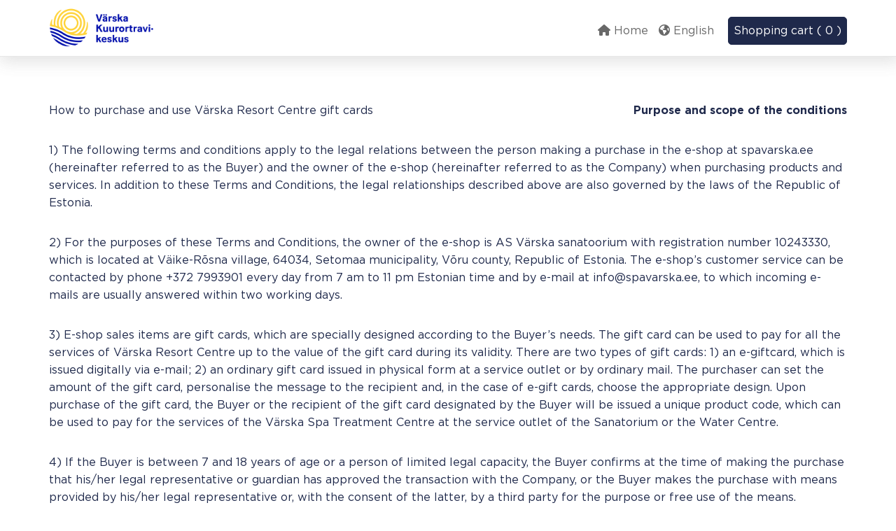

--- FILE ---
content_type: text/html; charset=UTF-8
request_url: https://kinkekaart.spavarska.ee/en/terms-and-conditions/
body_size: 11587
content:
<!DOCTYPE html>
<html lang='et'>
    <head>
        <!-- site title -->
            <title>Värska Sanatoorium - kinkekaardid</title>

        <!-- meta -->
            <meta http-equiv='content-type' content='text/html; charset=utf-8' />
            <meta name='viewport' content='width=device-width, initial-scale=1 maximum-scale=1, user-scalable=no' />
    
        <!-- style -->
            <link rel='stylesheet' href='/wp-content/themes/salbosgiftcard/style.css?MDc6MjI6Mjg=' />
            <link rel='stylesheet' href='/wp-content/themes/salbosgiftcard/assets/css/content.css?MDc6MjI6Mjg=' />
            <link rel='stylesheet' href='/wp-content/themes/salbosgiftcard/assets/css/jquery.css?MDc6MjI6Mjg=' />

        <!-- script -->
            <script src='/wp-content/themes/salbosgiftcard/assets/js/jquery.js'></script> <!-- v3.6.0 -->
            <script src='/wp-content/themes/salbosgiftcard/assets/js/jquery-ui.js'></script> <!-- v1.12.1 -->
            <script src="/wp-content/themes/salbosgiftcard/assets/js/jquery-ui-i18n.min.js"></script> <!-- v1.11.1 -->
            <script src='/wp-content/themes/salbosgiftcard/assets/js/jquery-touch.js'></script> <!-- v0.2.3 -->
            <!-- <script src='/wp-content/themes/salbosgiftcard/assets/js/scripts.js?MDc6MjI6Mjg='></script> -->
        
        <meta name='robots' content='max-image-preview:large' />
	<style>img:is([sizes="auto" i], [sizes^="auto," i]) { contain-intrinsic-size: 3000px 1500px }</style>
	<link rel="alternate" href="https://kinkekaart.spavarska.ee/et/e-poe-tingimused/" hreflang="et" />
<link rel="alternate" href="https://kinkekaart.spavarska.ee/en/terms-and-conditions/" hreflang="en" />
<link rel="alternate" href="https://kinkekaart.spavarska.ee/ru/%d1%83%d1%81%d0%bb%d0%be%d0%b2%d0%b8%d1%8f-%d0%bf%d0%be%d0%ba%d1%83%d0%bf%d0%ba%d0%b8-%d0%b2-%d0%b8%d0%bd%d1%82%d0%b5%d1%80%d0%bd%d0%b5%d1%82-%d0%bc%d0%b0%d0%b3%d0%b0%d0%b7%d0%b8%d0%bd%d0%b5/" hreflang="ru" />
<link rel="alternate" href="https://kinkekaart.spavarska.ee/lv/term-and-conditions/" hreflang="lv" />

<!-- Google Tag Manager for WordPress by gtm4wp.com -->
<script data-cfasync="false" data-pagespeed-no-defer>
	var gtm4wp_datalayer_name = "dataLayer";
	var dataLayer = dataLayer || [];
	const gtm4wp_use_sku_instead = false;
	const gtm4wp_currency = 'EUR';
	const gtm4wp_product_per_impression = 10;
	const gtm4wp_clear_ecommerce = false;
</script>
<!-- End Google Tag Manager for WordPress by gtm4wp.com --><link rel='dns-prefetch' href='//use.fontawesome.com' />
<script type="text/javascript">
/* <![CDATA[ */
window._wpemojiSettings = {"baseUrl":"https:\/\/s.w.org\/images\/core\/emoji\/15.0.3\/72x72\/","ext":".png","svgUrl":"https:\/\/s.w.org\/images\/core\/emoji\/15.0.3\/svg\/","svgExt":".svg","source":{"concatemoji":"https:\/\/kinkekaart.spavarska.ee\/wp-includes\/js\/wp-emoji-release.min.js?ver=6.7.2"}};
/*! This file is auto-generated */
!function(i,n){var o,s,e;function c(e){try{var t={supportTests:e,timestamp:(new Date).valueOf()};sessionStorage.setItem(o,JSON.stringify(t))}catch(e){}}function p(e,t,n){e.clearRect(0,0,e.canvas.width,e.canvas.height),e.fillText(t,0,0);var t=new Uint32Array(e.getImageData(0,0,e.canvas.width,e.canvas.height).data),r=(e.clearRect(0,0,e.canvas.width,e.canvas.height),e.fillText(n,0,0),new Uint32Array(e.getImageData(0,0,e.canvas.width,e.canvas.height).data));return t.every(function(e,t){return e===r[t]})}function u(e,t,n){switch(t){case"flag":return n(e,"\ud83c\udff3\ufe0f\u200d\u26a7\ufe0f","\ud83c\udff3\ufe0f\u200b\u26a7\ufe0f")?!1:!n(e,"\ud83c\uddfa\ud83c\uddf3","\ud83c\uddfa\u200b\ud83c\uddf3")&&!n(e,"\ud83c\udff4\udb40\udc67\udb40\udc62\udb40\udc65\udb40\udc6e\udb40\udc67\udb40\udc7f","\ud83c\udff4\u200b\udb40\udc67\u200b\udb40\udc62\u200b\udb40\udc65\u200b\udb40\udc6e\u200b\udb40\udc67\u200b\udb40\udc7f");case"emoji":return!n(e,"\ud83d\udc26\u200d\u2b1b","\ud83d\udc26\u200b\u2b1b")}return!1}function f(e,t,n){var r="undefined"!=typeof WorkerGlobalScope&&self instanceof WorkerGlobalScope?new OffscreenCanvas(300,150):i.createElement("canvas"),a=r.getContext("2d",{willReadFrequently:!0}),o=(a.textBaseline="top",a.font="600 32px Arial",{});return e.forEach(function(e){o[e]=t(a,e,n)}),o}function t(e){var t=i.createElement("script");t.src=e,t.defer=!0,i.head.appendChild(t)}"undefined"!=typeof Promise&&(o="wpEmojiSettingsSupports",s=["flag","emoji"],n.supports={everything:!0,everythingExceptFlag:!0},e=new Promise(function(e){i.addEventListener("DOMContentLoaded",e,{once:!0})}),new Promise(function(t){var n=function(){try{var e=JSON.parse(sessionStorage.getItem(o));if("object"==typeof e&&"number"==typeof e.timestamp&&(new Date).valueOf()<e.timestamp+604800&&"object"==typeof e.supportTests)return e.supportTests}catch(e){}return null}();if(!n){if("undefined"!=typeof Worker&&"undefined"!=typeof OffscreenCanvas&&"undefined"!=typeof URL&&URL.createObjectURL&&"undefined"!=typeof Blob)try{var e="postMessage("+f.toString()+"("+[JSON.stringify(s),u.toString(),p.toString()].join(",")+"));",r=new Blob([e],{type:"text/javascript"}),a=new Worker(URL.createObjectURL(r),{name:"wpTestEmojiSupports"});return void(a.onmessage=function(e){c(n=e.data),a.terminate(),t(n)})}catch(e){}c(n=f(s,u,p))}t(n)}).then(function(e){for(var t in e)n.supports[t]=e[t],n.supports.everything=n.supports.everything&&n.supports[t],"flag"!==t&&(n.supports.everythingExceptFlag=n.supports.everythingExceptFlag&&n.supports[t]);n.supports.everythingExceptFlag=n.supports.everythingExceptFlag&&!n.supports.flag,n.DOMReady=!1,n.readyCallback=function(){n.DOMReady=!0}}).then(function(){return e}).then(function(){var e;n.supports.everything||(n.readyCallback(),(e=n.source||{}).concatemoji?t(e.concatemoji):e.wpemoji&&e.twemoji&&(t(e.twemoji),t(e.wpemoji)))}))}((window,document),window._wpemojiSettings);
/* ]]> */
</script>
<link rel='stylesheet' id='font-awesome-css' href='https://kinkekaart.spavarska.ee/wp-content/plugins/woocommerce-ajax-filters/berocket/assets/css/font-awesome.min.css?ver=6.7.2' type='text/css' media='all' />
<link rel='stylesheet' id='berocket_aapf_widget-style-css' href='https://kinkekaart.spavarska.ee/wp-content/plugins/woocommerce-ajax-filters/assets/frontend/css/fullmain.min.css?ver=1.6.8.1' type='text/css' media='all' />
<style id='wp-emoji-styles-inline-css' type='text/css'>

	img.wp-smiley, img.emoji {
		display: inline !important;
		border: none !important;
		box-shadow: none !important;
		height: 1em !important;
		width: 1em !important;
		margin: 0 0.07em !important;
		vertical-align: -0.1em !important;
		background: none !important;
		padding: 0 !important;
	}
</style>
<link rel='stylesheet' id='wp-block-library-css' href='https://kinkekaart.spavarska.ee/wp-includes/css/dist/block-library/style.min.css?ver=6.7.2' type='text/css' media='all' />
<style id='classic-theme-styles-inline-css' type='text/css'>
/*! This file is auto-generated */
.wp-block-button__link{color:#fff;background-color:#32373c;border-radius:9999px;box-shadow:none;text-decoration:none;padding:calc(.667em + 2px) calc(1.333em + 2px);font-size:1.125em}.wp-block-file__button{background:#32373c;color:#fff;text-decoration:none}
</style>
<style id='global-styles-inline-css' type='text/css'>
:root{--wp--preset--aspect-ratio--square: 1;--wp--preset--aspect-ratio--4-3: 4/3;--wp--preset--aspect-ratio--3-4: 3/4;--wp--preset--aspect-ratio--3-2: 3/2;--wp--preset--aspect-ratio--2-3: 2/3;--wp--preset--aspect-ratio--16-9: 16/9;--wp--preset--aspect-ratio--9-16: 9/16;--wp--preset--color--black: #000000;--wp--preset--color--cyan-bluish-gray: #abb8c3;--wp--preset--color--white: #ffffff;--wp--preset--color--pale-pink: #f78da7;--wp--preset--color--vivid-red: #cf2e2e;--wp--preset--color--luminous-vivid-orange: #ff6900;--wp--preset--color--luminous-vivid-amber: #fcb900;--wp--preset--color--light-green-cyan: #7bdcb5;--wp--preset--color--vivid-green-cyan: #00d084;--wp--preset--color--pale-cyan-blue: #8ed1fc;--wp--preset--color--vivid-cyan-blue: #0693e3;--wp--preset--color--vivid-purple: #9b51e0;--wp--preset--gradient--vivid-cyan-blue-to-vivid-purple: linear-gradient(135deg,rgba(6,147,227,1) 0%,rgb(155,81,224) 100%);--wp--preset--gradient--light-green-cyan-to-vivid-green-cyan: linear-gradient(135deg,rgb(122,220,180) 0%,rgb(0,208,130) 100%);--wp--preset--gradient--luminous-vivid-amber-to-luminous-vivid-orange: linear-gradient(135deg,rgba(252,185,0,1) 0%,rgba(255,105,0,1) 100%);--wp--preset--gradient--luminous-vivid-orange-to-vivid-red: linear-gradient(135deg,rgba(255,105,0,1) 0%,rgb(207,46,46) 100%);--wp--preset--gradient--very-light-gray-to-cyan-bluish-gray: linear-gradient(135deg,rgb(238,238,238) 0%,rgb(169,184,195) 100%);--wp--preset--gradient--cool-to-warm-spectrum: linear-gradient(135deg,rgb(74,234,220) 0%,rgb(151,120,209) 20%,rgb(207,42,186) 40%,rgb(238,44,130) 60%,rgb(251,105,98) 80%,rgb(254,248,76) 100%);--wp--preset--gradient--blush-light-purple: linear-gradient(135deg,rgb(255,206,236) 0%,rgb(152,150,240) 100%);--wp--preset--gradient--blush-bordeaux: linear-gradient(135deg,rgb(254,205,165) 0%,rgb(254,45,45) 50%,rgb(107,0,62) 100%);--wp--preset--gradient--luminous-dusk: linear-gradient(135deg,rgb(255,203,112) 0%,rgb(199,81,192) 50%,rgb(65,88,208) 100%);--wp--preset--gradient--pale-ocean: linear-gradient(135deg,rgb(255,245,203) 0%,rgb(182,227,212) 50%,rgb(51,167,181) 100%);--wp--preset--gradient--electric-grass: linear-gradient(135deg,rgb(202,248,128) 0%,rgb(113,206,126) 100%);--wp--preset--gradient--midnight: linear-gradient(135deg,rgb(2,3,129) 0%,rgb(40,116,252) 100%);--wp--preset--font-size--small: 13px;--wp--preset--font-size--medium: 20px;--wp--preset--font-size--large: 36px;--wp--preset--font-size--x-large: 42px;--wp--preset--font-family--inter: "Inter", sans-serif;--wp--preset--font-family--cardo: Cardo;--wp--preset--spacing--20: 0.44rem;--wp--preset--spacing--30: 0.67rem;--wp--preset--spacing--40: 1rem;--wp--preset--spacing--50: 1.5rem;--wp--preset--spacing--60: 2.25rem;--wp--preset--spacing--70: 3.38rem;--wp--preset--spacing--80: 5.06rem;--wp--preset--shadow--natural: 6px 6px 9px rgba(0, 0, 0, 0.2);--wp--preset--shadow--deep: 12px 12px 50px rgba(0, 0, 0, 0.4);--wp--preset--shadow--sharp: 6px 6px 0px rgba(0, 0, 0, 0.2);--wp--preset--shadow--outlined: 6px 6px 0px -3px rgba(255, 255, 255, 1), 6px 6px rgba(0, 0, 0, 1);--wp--preset--shadow--crisp: 6px 6px 0px rgba(0, 0, 0, 1);}:where(.is-layout-flex){gap: 0.5em;}:where(.is-layout-grid){gap: 0.5em;}body .is-layout-flex{display: flex;}.is-layout-flex{flex-wrap: wrap;align-items: center;}.is-layout-flex > :is(*, div){margin: 0;}body .is-layout-grid{display: grid;}.is-layout-grid > :is(*, div){margin: 0;}:where(.wp-block-columns.is-layout-flex){gap: 2em;}:where(.wp-block-columns.is-layout-grid){gap: 2em;}:where(.wp-block-post-template.is-layout-flex){gap: 1.25em;}:where(.wp-block-post-template.is-layout-grid){gap: 1.25em;}.has-black-color{color: var(--wp--preset--color--black) !important;}.has-cyan-bluish-gray-color{color: var(--wp--preset--color--cyan-bluish-gray) !important;}.has-white-color{color: var(--wp--preset--color--white) !important;}.has-pale-pink-color{color: var(--wp--preset--color--pale-pink) !important;}.has-vivid-red-color{color: var(--wp--preset--color--vivid-red) !important;}.has-luminous-vivid-orange-color{color: var(--wp--preset--color--luminous-vivid-orange) !important;}.has-luminous-vivid-amber-color{color: var(--wp--preset--color--luminous-vivid-amber) !important;}.has-light-green-cyan-color{color: var(--wp--preset--color--light-green-cyan) !important;}.has-vivid-green-cyan-color{color: var(--wp--preset--color--vivid-green-cyan) !important;}.has-pale-cyan-blue-color{color: var(--wp--preset--color--pale-cyan-blue) !important;}.has-vivid-cyan-blue-color{color: var(--wp--preset--color--vivid-cyan-blue) !important;}.has-vivid-purple-color{color: var(--wp--preset--color--vivid-purple) !important;}.has-black-background-color{background-color: var(--wp--preset--color--black) !important;}.has-cyan-bluish-gray-background-color{background-color: var(--wp--preset--color--cyan-bluish-gray) !important;}.has-white-background-color{background-color: var(--wp--preset--color--white) !important;}.has-pale-pink-background-color{background-color: var(--wp--preset--color--pale-pink) !important;}.has-vivid-red-background-color{background-color: var(--wp--preset--color--vivid-red) !important;}.has-luminous-vivid-orange-background-color{background-color: var(--wp--preset--color--luminous-vivid-orange) !important;}.has-luminous-vivid-amber-background-color{background-color: var(--wp--preset--color--luminous-vivid-amber) !important;}.has-light-green-cyan-background-color{background-color: var(--wp--preset--color--light-green-cyan) !important;}.has-vivid-green-cyan-background-color{background-color: var(--wp--preset--color--vivid-green-cyan) !important;}.has-pale-cyan-blue-background-color{background-color: var(--wp--preset--color--pale-cyan-blue) !important;}.has-vivid-cyan-blue-background-color{background-color: var(--wp--preset--color--vivid-cyan-blue) !important;}.has-vivid-purple-background-color{background-color: var(--wp--preset--color--vivid-purple) !important;}.has-black-border-color{border-color: var(--wp--preset--color--black) !important;}.has-cyan-bluish-gray-border-color{border-color: var(--wp--preset--color--cyan-bluish-gray) !important;}.has-white-border-color{border-color: var(--wp--preset--color--white) !important;}.has-pale-pink-border-color{border-color: var(--wp--preset--color--pale-pink) !important;}.has-vivid-red-border-color{border-color: var(--wp--preset--color--vivid-red) !important;}.has-luminous-vivid-orange-border-color{border-color: var(--wp--preset--color--luminous-vivid-orange) !important;}.has-luminous-vivid-amber-border-color{border-color: var(--wp--preset--color--luminous-vivid-amber) !important;}.has-light-green-cyan-border-color{border-color: var(--wp--preset--color--light-green-cyan) !important;}.has-vivid-green-cyan-border-color{border-color: var(--wp--preset--color--vivid-green-cyan) !important;}.has-pale-cyan-blue-border-color{border-color: var(--wp--preset--color--pale-cyan-blue) !important;}.has-vivid-cyan-blue-border-color{border-color: var(--wp--preset--color--vivid-cyan-blue) !important;}.has-vivid-purple-border-color{border-color: var(--wp--preset--color--vivid-purple) !important;}.has-vivid-cyan-blue-to-vivid-purple-gradient-background{background: var(--wp--preset--gradient--vivid-cyan-blue-to-vivid-purple) !important;}.has-light-green-cyan-to-vivid-green-cyan-gradient-background{background: var(--wp--preset--gradient--light-green-cyan-to-vivid-green-cyan) !important;}.has-luminous-vivid-amber-to-luminous-vivid-orange-gradient-background{background: var(--wp--preset--gradient--luminous-vivid-amber-to-luminous-vivid-orange) !important;}.has-luminous-vivid-orange-to-vivid-red-gradient-background{background: var(--wp--preset--gradient--luminous-vivid-orange-to-vivid-red) !important;}.has-very-light-gray-to-cyan-bluish-gray-gradient-background{background: var(--wp--preset--gradient--very-light-gray-to-cyan-bluish-gray) !important;}.has-cool-to-warm-spectrum-gradient-background{background: var(--wp--preset--gradient--cool-to-warm-spectrum) !important;}.has-blush-light-purple-gradient-background{background: var(--wp--preset--gradient--blush-light-purple) !important;}.has-blush-bordeaux-gradient-background{background: var(--wp--preset--gradient--blush-bordeaux) !important;}.has-luminous-dusk-gradient-background{background: var(--wp--preset--gradient--luminous-dusk) !important;}.has-pale-ocean-gradient-background{background: var(--wp--preset--gradient--pale-ocean) !important;}.has-electric-grass-gradient-background{background: var(--wp--preset--gradient--electric-grass) !important;}.has-midnight-gradient-background{background: var(--wp--preset--gradient--midnight) !important;}.has-small-font-size{font-size: var(--wp--preset--font-size--small) !important;}.has-medium-font-size{font-size: var(--wp--preset--font-size--medium) !important;}.has-large-font-size{font-size: var(--wp--preset--font-size--large) !important;}.has-x-large-font-size{font-size: var(--wp--preset--font-size--x-large) !important;}
:where(.wp-block-post-template.is-layout-flex){gap: 1.25em;}:where(.wp-block-post-template.is-layout-grid){gap: 1.25em;}
:where(.wp-block-columns.is-layout-flex){gap: 2em;}:where(.wp-block-columns.is-layout-grid){gap: 2em;}
:root :where(.wp-block-pullquote){font-size: 1.5em;line-height: 1.6;}
</style>
<link rel='stylesheet' id='woocommerce-layout-css' href='https://kinkekaart.spavarska.ee/wp-content/plugins/woocommerce/assets/css/woocommerce-layout.css?ver=9.6.2' type='text/css' media='all' />
<link rel='stylesheet' id='woocommerce-smallscreen-css' href='https://kinkekaart.spavarska.ee/wp-content/plugins/woocommerce/assets/css/woocommerce-smallscreen.css?ver=9.6.2' type='text/css' media='only screen and (max-width: 768px)' />
<link rel='stylesheet' id='woocommerce-general-css' href='https://kinkekaart.spavarska.ee/wp-content/plugins/woocommerce/assets/css/woocommerce.css?ver=9.6.2' type='text/css' media='all' />
<style id='woocommerce-inline-inline-css' type='text/css'>
.woocommerce form .form-row .required { visibility: visible; }
</style>
<link rel='stylesheet' id='montonio-style-css' href='https://kinkekaart.spavarska.ee/wp-content/plugins/montonio-for-woocommerce/assets/css/montonio-style.css?ver=8.0.1' type='text/css' media='all' />
<link rel='stylesheet' id='brands-styles-css' href='https://kinkekaart.spavarska.ee/wp-content/plugins/woocommerce/assets/css/brands.css?ver=9.6.2' type='text/css' media='all' />
<link rel='stylesheet' id='font-awesome-official-css' href='https://use.fontawesome.com/releases/v6.4.0/css/all.css' type='text/css' media='all' integrity="sha384-iw3OoTErCYJJB9mCa8LNS2hbsQ7M3C0EpIsO/H5+EGAkPGc6rk+V8i04oW/K5xq0" crossorigin="anonymous" />
<link rel='stylesheet' id='woocommerce-cpw-css' href='https://kinkekaart.spavarska.ee/wp-content/plugins/custom-price-for-woocommerce/vendor_prefixed/wpdesk/custom-price-for-woocommerce-core/assets/css/frontend/front.css?ver=1768548148' type='text/css' media='all' />
<link rel='stylesheet' id='font-awesome-official-v4shim-css' href='https://use.fontawesome.com/releases/v6.4.0/css/v4-shims.css' type='text/css' media='all' integrity="sha384-TjXU13dTMPo+5ZlOUI1IGXvpmajjoetPqbUJqTx+uZ1bGwylKHNEItuVe/mg/H6l" crossorigin="anonymous" />
<script type="text/javascript" src="https://kinkekaart.spavarska.ee/wp-includes/js/jquery/jquery.min.js?ver=3.7.1" id="jquery-core-js"></script>
<script type="text/javascript" src="https://kinkekaart.spavarska.ee/wp-includes/js/jquery/jquery-migrate.min.js?ver=3.4.1" id="jquery-migrate-js"></script>
<script type="text/javascript" src="https://kinkekaart.spavarska.ee/wp-includes/js/jquery/ui/core.min.js?ver=1.13.3" id="jquery-ui-core-js"></script>
<script type="text/javascript" src="https://kinkekaart.spavarska.ee/wp-includes/js/jquery/ui/datepicker.min.js?ver=1.13.3" id="jquery-ui-datepicker-js"></script>
<script type="text/javascript" id="jquery-ui-datepicker-js-after">
/* <![CDATA[ */
jQuery(function(jQuery){jQuery.datepicker.setDefaults({"closeText":"Close","currentText":"Today","monthNames":["January","February","March","April","May","June","July","August","September","October","November","December"],"monthNamesShort":["Jan","Feb","Mar","Apr","May","Jun","Jul","Aug","Sep","Oct","Nov","Dec"],"nextText":"Next","prevText":"Previous","dayNames":["Sunday","Monday","Tuesday","Wednesday","Thursday","Friday","Saturday"],"dayNamesShort":["Sun","Mon","Tue","Wed","Thu","Fri","Sat"],"dayNamesMin":["S","M","T","W","T","F","S"],"dateFormat":"dd.mm.yy","firstDay":1,"isRTL":false});});
/* ]]> */
</script>
<script type="text/javascript" src="https://kinkekaart.spavarska.ee/wp-content/plugins/woocommerce/assets/js/jquery-blockui/jquery.blockUI.min.js?ver=2.7.0-wc.9.6.2" id="jquery-blockui-js" defer="defer" data-wp-strategy="defer"></script>
<script type="text/javascript" id="wc-add-to-cart-js-extra">
/* <![CDATA[ */
var wc_add_to_cart_params = {"ajax_url":"\/wp-admin\/admin-ajax.php","wc_ajax_url":"\/en\/?wc-ajax=%%endpoint%%","i18n_view_cart":"View cart","cart_url":"https:\/\/kinkekaart.spavarska.ee\/en\/cart\/","is_cart":"","cart_redirect_after_add":"no"};
/* ]]> */
</script>
<script type="text/javascript" src="https://kinkekaart.spavarska.ee/wp-content/plugins/woocommerce/assets/js/frontend/add-to-cart.min.js?ver=9.6.2" id="wc-add-to-cart-js" defer="defer" data-wp-strategy="defer"></script>
<script type="text/javascript" src="https://kinkekaart.spavarska.ee/wp-content/plugins/woocommerce/assets/js/js-cookie/js.cookie.min.js?ver=2.1.4-wc.9.6.2" id="js-cookie-js" defer="defer" data-wp-strategy="defer"></script>
<script type="text/javascript" id="woocommerce-js-extra">
/* <![CDATA[ */
var woocommerce_params = {"ajax_url":"\/wp-admin\/admin-ajax.php","wc_ajax_url":"\/en\/?wc-ajax=%%endpoint%%"};
/* ]]> */
</script>
<script type="text/javascript" src="https://kinkekaart.spavarska.ee/wp-content/plugins/woocommerce/assets/js/frontend/woocommerce.min.js?ver=9.6.2" id="woocommerce-js" defer="defer" data-wp-strategy="defer"></script>
<script type="text/javascript" id="sgc_translation-js-extra">
/* <![CDATA[ */
var translate = {"min_amount":"Minimum amount is","max_amount":"Maximum amount is","display_popup":"","is_front_page":"false"};
/* ]]> */
</script>
<script type="text/javascript" src="https://kinkekaart.spavarska.ee/wp-content/themes/salbosgiftcard/assets/js/scripts.js?ver=1733213988" id="sgc_translation-js"></script>
<script type="text/javascript" src="https://kinkekaart.spavarska.ee/wp-content/themes/salbosgiftcard/assets/js/jquery-ui.js?ver=6.7.2" id="jquery-ui-js"></script>
<link rel="https://api.w.org/" href="https://kinkekaart.spavarska.ee/wp-json/" /><link rel="alternate" title="JSON" type="application/json" href="https://kinkekaart.spavarska.ee/wp-json/wp/v2/pages/807" /><link rel="EditURI" type="application/rsd+xml" title="RSD" href="https://kinkekaart.spavarska.ee/xmlrpc.php?rsd" />
<link rel="canonical" href="https://kinkekaart.spavarska.ee/en/terms-and-conditions/" />
<link rel='shortlink' href='https://kinkekaart.spavarska.ee/?p=807' />
<link rel="alternate" title="oEmbed (JSON)" type="application/json+oembed" href="https://kinkekaart.spavarska.ee/wp-json/oembed/1.0/embed?url=https%3A%2F%2Fkinkekaart.spavarska.ee%2Fen%2Fterms-and-conditions%2F" />
<link rel="alternate" title="oEmbed (XML)" type="text/xml+oembed" href="https://kinkekaart.spavarska.ee/wp-json/oembed/1.0/embed?url=https%3A%2F%2Fkinkekaart.spavarska.ee%2Fen%2Fterms-and-conditions%2F&#038;format=xml" />
<style></style>
<!-- Google Tag Manager for WordPress by gtm4wp.com -->
<!-- GTM Container placement set to off -->
<script data-cfasync="false" data-pagespeed-no-defer>
	var dataLayer_content = {"pagePostType":"page","pagePostType2":"single-page","pagePostAuthor":"Valdo Kaljulaid"};
	dataLayer.push( dataLayer_content );
</script>
<script type="text/javascript">
	console.warn && console.warn("[GTM4WP] Google Tag Manager container code placement set to OFF !!!");
	console.warn && console.warn("[GTM4WP] Data layer codes are active but GTM container must be loaded using custom coding !!!");
</script>
<!-- End Google Tag Manager for WordPress by gtm4wp.com -->                <style type='text/css'>
                    :root{
                        --font-color: #1f294b;
                        --subfont-color: #ced0db;
                        --bg-color: #ffffff;
                        --header-color: #ffffff;
                        --header-font-color: #686868;
                        --footer-color: #ffffff;
                        --footer-font-color: #686868;
                        --cont-color: #ffffff;
                        --border-color: #dddddd;

                        --link-color: #1f294b;
                        --error-color: #f44336;
                        --warning-color: #ffeb3b;
                        --success-color: #4caf50;
                        --info-color: #17a2b8;

                        --opacity: .7;
                        --box-shadow: .28;
                        --border: 1px;
                        --product-size: 345px;
                        --header-size: 400px;
                        --nav-size: 80px;

                        --top-left: 5px;
                        --top-right: 5px;
                        --bottom-left: 5px;
                        --bottom-right: 5px;

                    }
                    
                    a.woocommerce-LoopProduct-link > div, a.woocommerce-loop-product__link > div{
                                    display: none !important;
                                }
                                .woocommerce .price{
                                    color: var(--font-color) !important;
                                }input[type=text], input[type=number], input[type=tel], input[type=email], select:not(.ui-datepicker-month, .ui-datepicker-year){
                                    border-bottom: var(--border) solid var(--font-color);
                                }

                                input[type=text]:focus, input[type=number]:focus, textarea:focus{
                                    border-bottom: var(--border) solid var(--link-color);
                                }

                                input[type=text].error, input[type=number].error, .woocommerce form .form-row.woocommerce-invalid .select2-container, .woocommerce form .form-row.woocommerce-invalid input.input-text, .woocommerce form .form-row.woocommerce-invalid select{
                                    border-bottom: var(--border) solid var(--error-color) !important;
                                }
                                
                                input[type=text].success, input[type=number].success, .woocommerce form .form-row.woocommerce-validated input.input-text, .woocommerce form .form-row.woocommerce-validated select{
                                    border-bottom: var(--border) solid var(--success-color) !important;
                                }
                                
                                .select2-container--default .select2-selection--single{
                                    border-bottom: var(--border) solid var(--font-color) !important;
                                }                    #login-page{
                        background-image: url( https://kinkekaart.spavarska.ee/wp-content/themes/salbosgiftcard/assets/images/login-bg.jpg );
                    }

                    #main-header-block{
                        background-image: url( https://kinkekaart.spavarska.ee/wp-content/uploads/2024/02/Sanatoorium-12-scaled.jpg );
                    }
                    
                    /* append translated text to "name-your-price" label */
                        .woonp label:before{
                            content: 'Enter the value (€)';
                        }

                </style>
            	<noscript><style>.woocommerce-product-gallery{ opacity: 1 !important; }</style></noscript>
	<style class='wp-fonts-local' type='text/css'>
@font-face{font-family:Inter;font-style:normal;font-weight:300 900;font-display:fallback;src:url('https://kinkekaart.spavarska.ee/wp-content/plugins/woocommerce/assets/fonts/Inter-VariableFont_slnt,wght.woff2') format('woff2');font-stretch:normal;}
@font-face{font-family:Cardo;font-style:normal;font-weight:400;font-display:fallback;src:url('https://kinkekaart.spavarska.ee/wp-content/plugins/woocommerce/assets/fonts/cardo_normal_400.woff2') format('woff2');}
</style>
<link rel="icon" href="https://kinkekaart.spavarska.ee/wp-content/uploads/2024/03/cropped-favicon-32x32.png" sizes="32x32" />
<link rel="icon" href="https://kinkekaart.spavarska.ee/wp-content/uploads/2024/03/cropped-favicon-192x192.png" sizes="192x192" />
<link rel="apple-touch-icon" href="https://kinkekaart.spavarska.ee/wp-content/uploads/2024/03/cropped-favicon-180x180.png" />
<meta name="msapplication-TileImage" content="https://kinkekaart.spavarska.ee/wp-content/uploads/2024/03/cropped-favicon-270x270.png" />
		<style type="text/css" id="wp-custom-css">
			.voucher-image-options{
	display: none !important;
}		</style>
				<!-- Google Tag Manager -->
<script>(function(w,d,s,l,i){w[l]=w[l]||[];w[l].push({'gtm.start':
new Date().getTime(),event:'gtm.js'});var f=d.getElementsByTagName(s)[0],
j=d.createElement(s),dl=l!='dataLayer'?'&l='+l:'';j.async=true;j.src=
'https://www.googletagmanager.com/gtm.js?id='+i+dl;f.parentNode.insertBefore(j,f);
})(window,document,'script','dataLayer','GTM-5NQMSD8');</script>
<!-- End Google Tag Manager -->
    </head>
    <body>
		<!-- Google Tag Manager (noscript) -->
<noscript><iframe src="https://www.googletagmanager.com/ns.html?id=GTM-5NQMSD8"
height="0" width="0" style="display:none;visibility:hidden"></iframe></noscript>
<!-- End Google Tag Manager (noscript) --><div id='header-block'><div class='nav-block'>
                    <nav>
                        <a href='/' class='logo'><img src='https://kinkekaart.spavarska.ee/wp-content/uploads/2024/02/Varska-kuurortravi.png' /></a>
                        <div class='link-cont'>
                            <a href='/'><i class='fa fa-home'></i> Home</a><a href='#' class='open-lang-list'><i class='fa fa-globe'></i> English</a>
                                <div class='lang-block'><a href='https://kinkekaart.spavarska.ee/et/e-poe-tingimused/'>Eesti</a><a href='https://kinkekaart.spavarska.ee/ru/%d1%83%d1%81%d0%bb%d0%be%d0%b2%d0%b8%d1%8f-%d0%bf%d0%be%d0%ba%d1%83%d0%bf%d0%ba%d0%b8-%d0%b2-%d0%b8%d0%bd%d1%82%d0%b5%d1%80%d0%bd%d0%b5%d1%82-%d0%bc%d0%b0%d0%b3%d0%b0%d0%b7%d0%b8%d0%bd%d0%b5/'>Русский</a><a href='https://kinkekaart.spavarska.ee/lv/term-and-conditions/'>Latviešu valoda</a></div><button onclick="window.location.href='https://kinkekaart.spavarska.ee/en/cart/'">Shopping cart ( 0 )</button>
                        </div>

                        <div class='sub-menu'></div>

                        <div class='mob-link-cont'>
                            <a href='#' class='open-mob-nav'><i class='fa fa-bars'></i> Menu</a>
                        </div>

                        <div id='mob-nav-block'>
                            <div class='title'><i class='fa-solid fa-xmark close-mob-nav'></i></div>
                            <a href='/'><i class='fa fa-home'></i> Home</a><a href='https://kinkekaart.spavarska.ee/et/e-poe-tingimused/'>Eesti</a><a href='https://kinkekaart.spavarska.ee/ru/%d1%83%d1%81%d0%bb%d0%be%d0%b2%d0%b8%d1%8f-%d0%bf%d0%be%d0%ba%d1%83%d0%bf%d0%ba%d0%b8-%d0%b2-%d0%b8%d0%bd%d1%82%d0%b5%d1%80%d0%bd%d0%b5%d1%82-%d0%bc%d0%b0%d0%b3%d0%b0%d0%b7%d0%b8%d0%bd%d0%b5/'>Русский</a><a href='https://kinkekaart.spavarska.ee/lv/term-and-conditions/'>Latviešu valoda</a><button onclick="window.location.href='https://kinkekaart.spavarska.ee/en/cart/'" style='margin: 15px 0;'>Shopping cart ( 0 )</button>
                        </div>
                    </nav>
                </div>

        </div><div id='page-text-content'><p>How to purchase and use Värska Resort Centre gift cards</p><p><strong>Purpose and scope of the conditions</strong></p><p>1) The following terms and conditions apply to the legal relations between the person making a purchase in the e-shop at spavarska.ee (hereinafter referred to as the Buyer) and the owner of the e-shop (hereinafter referred to as the Company) when purchasing products and services. In addition to these Terms and Conditions, the legal relationships described above are also governed by the laws of the Republic of Estonia.</p><p>2) For the purposes of these Terms and Conditions, the owner of the e-shop is AS Värska sanatoorium with registration number 10243330, which is located at Väike-Rõsna village, 64034, Setomaa municipality, Võru county, Republic of Estonia. The e-shop’s customer service can be contacted by phone +372 7993901 every day from 7 am to 11 pm Estonian time and by e-mail at info@spavarska.ee, to which incoming e-mails are usually answered within two working days.</p><p>3) E-shop sales items are gift cards, which are specially designed according to the Buyer’s needs. The gift card can be used to pay for all the services of Värska Resort Centre up to the value of the gift card during its validity. There are two types of gift cards: 1) an e-giftcard, which is issued digitally via e-mail; 2) an ordinary gift card issued in physical form at a service outlet or by ordinary mail. The purchaser can set the amount of the gift card, personalise the message to the recipient and, in the case of e-gift cards, choose the appropriate design. Upon purchase of the gift card, the Buyer or the recipient of the gift card designated by the Buyer will be issued a unique product code, which can be used to pay for the services of the Värska Spa Treatment Centre at the service outlet of the Sanatorium or the Water Centre.</p><p>4) If the Buyer is between 7 and 18 years of age or a person of limited legal capacity, the Buyer confirms at the time of making the purchase that his/her legal representative or guardian has approved the transaction with the Company, or the Buyer makes the purchase with means provided by his/her legal representative or, with the consent of the latter, by a third party for the purpose or free use of the means.</p><p>5) These Terms and Conditions do not regulate the subsequent use of Värska Resort Center services (e.g. accommodation, ordering alcoholic beverages in the room), which may be subject to other legal restrictions.</p><p><strong>Price and payment</strong></p><p>6) The price of the gift card includes the VAT applicable in Estonia. No additional fees are added to the value of the e-gift card. In the case of a standard gift card, the value of the gift card may be subject to a handling and shipping fee based on the selected delivery method, which the Buyer can find information about in advance on the product page of the specific gift card, and the additional fee will also be displayed as a separate line in the e-shop shopping cart before the card is sent to the payment environment.</p><p>7) Payment for the gift card is made in advance by bank transfer or by credit card in the payment environment linked to the e-shop. Immediately after the payment has been made, the Buyer must click on the “Back to Merchant” button to register the payment immediately.</p><p><strong>Delivery conditions</strong></p><p>8) The e-gift voucher will be issued to the e-mail address specified by the Buyer either immediately after payment or at 00:00 on the date specified by the Buyer on the product page of the gift voucher.</p><p>9) The standard gift card will be issued, depending on the chosen delivery method, either at the Värska Sanatorium and Water Centre counter or sent to the postal address specified by the Buyer by ordinary mail within 2 working days. The delivery time for gift cards sent by regular mail depends on the postal company.</p><p><strong>Using gift cards</strong></p><p>10) The gift card can be used to pay for all the products and services of Värska Resort Centre in the Sanatorium’s or Water Centre’s service packages or in the e-shop environment within the value or free balance indicated on the gift card.</p><p>10.1) Messe offers are not valid for use on public holidays and on 31.12.2026.</p><p>11) Gift cards cannot be used to purchase another gift card.</p><p>12) When using the gift card at the Värska sanatorium or Water park counter, you must present its unique 16-digit code, show the gift card to the counter attendant from your smart device to enter the code, or give the gift card in printed form. You do not need to print out the e-giftcard.</p><p>13) The Gift Card Buyer or the person who received the Gift Card as a gift shall ensure that the Gift Card code does not fall into the possession of third parties who are not entitled to use the Gift Card.</p><p>14) The gift card code may only be used to pay for the services and products of Värska Resort Centre by the person entitled to do so – the Buyer who has purchased the gift card, the person designated by the Buyer as the recipient of the gift card or the person authorised by the recipient of the gift card. In case of reasonable doubt, the staff of Värska Resort Centre reserves the right to suspend the provision of services paid for with a gift card until all the circumstances have been clarified.</p><p>15) If the value of the goods and services chosen by the gift card user exceeds the value of the gift card or the available balance, the user will be required to pay the remaining amount.</p><p>16) If the value of the goods and services chosen by the gift card user is less than the value of the gift card, the remaining balance from the previous purchase can be used later until the expiry of the gift card. There is no limit to the number of purchases.</p><p>17) The beneficiary has the possibility to obtain information from the Company about the available balance and the expiry date of the gift card by submitting a request via the e-shop or the Company’s contact details.</p><p><strong>Period of validity</strong></p><p>18) The gift card is valid for up to 12 months from the date of purchase, unless a shorter period is indicated on the product label of the gift card.</p><p>19) The last day of validity of the gift card is indicated on the bottom of the card in the form day/month/year (e.g.. For example, the last day of validity of the gift card will be 11 April 2021 and will be marked – 11/04/2021).</p><p>20) If the expiry date is exceeded, the gift card can no longer be used as a means of payment and will be cancelled.</p><p>21) Individual services paid for with a gift card must be used before the card expires. In the case of treatment or relaxation packages, the package must have started and the gift card code must be presented for payment before the expiry date of the gift card.</p><p><strong>Return and refund</strong></p><p>22) The gift card cannot be returned or exchanged for money after it has been issued. There is no possibility of returning gift cards, as a gift card with a monetary value will be designed according to the Buyer’s personal needs.</p><p><strong>Protection of personal data</strong></p><p>23) The Company shall process personal data collected through the use of the e-shop in accordance with the general&nbsp;<a href="https://spavarska.ee/andmete-tootlemise-ja-kupsiste-kasutamise-pohimotted/">principles of data processing and the use of cookies</a>&nbsp;adopted by AS Värska sanatoorium. The Company shall transfer the personal data necessary for the execution of payments to the processor. The Company will not disclose personal data to other parties without the consent of the Buyer.</p><p><strong>Other</strong></p><p>24) Disputes arising between the Buyer and the Company in connection with the use of the e-shop shall be resolved by negotiation. The question or complaint must be submitted in a reproducible form at the contacts referred to in point 2 of these Terms and Conditions and within a reasonable time from the time when the facts of the case become known. In the event of failure to reach an agreement, the Buyer has the right to take the matter to the Consumer Protection Board or the courts.</p></div><footer>
    <div class='footer-content row'>
        <div class='footer-block'>
                        <div class='nav-content'>
                <a href='https://spavarska.ee/supply/?lang=en' target='_blank'>FOOD AND DRINKS</a><a href='https://spavarska.ee/free-time/?lang=en' target='_blank'>WHAT TO DO</a><a href='https://spavarska.ee/packages/seminar/?lang=en' target='_blank'>SEMINAR</a><a href='https://spavarska.ee/packages/rehabilitation/?lang=en' target='_blank'>REHABILITATION</a><a href='https://spavarska.ee/job-vacancies/?lang=en' target='_blank'>JOB VACANCIES</a><a href='https://spavarska.ee/projects/?lang=en' target='_blank'>PROJECTS</a>            </div>
        </div>

        <div class='footer-block'>
                        <div class='contact-content'>
                <span><b>AS Värska sanatoorium</b></span><span>Reg nr: 10243330</span><span>KMKR: EE100000298</span><span>SWIFT kood (BIC):  </span><span>Väike-Rõsna küla, 64034, Setomaa vald</span><span>Tel +372 799 3901</span><span><a href='mailto:info@spavarska.ee' class='mailto'>info@spavarska.ee</a></span>            </div>
        </div>

        <div class='footer-block'>
                        <div class='social-content'>
                <a href='https://www.facebook.com/spavarska/' target='_blank'><i class='fa-brands fa-facebook'></i></a><a href='https://www.instagram.com/spavarska/' target='_blank'><i class='fa-brands fa-instagram'></i></a>            </div>
        </div>

        <div class='footer-block'>
                        <div class='additional-content'>
            <a href="https://kinkekaart.spavarska.ee/en/terms-and-conditions/" target="_blank" rel="noopener">TERMS AND CONDITIONS</a><br />
<br />
<a href="https://kinkekaart.spavarska.ee/en/terms-and-conditions-of-the-e-shop/" target="_blank" rel="noopener">DATA PROTECTION</a>            </div>
        </div>
    </div>
    
    <div class="footer-author">
        <a href="https://salbos.com/" target="blank">Booking system SALBOS</a>
    </div>
</footer>

<div class='modal'></div>
<div class='modal-window'></div>

        <div id='cookie-block'>
                        <i class='fa-solid fa-cookie-bite'></i>
                        <span>
                            <div class='title'>We value your privacy!</div>
                            We use cookies to enhance your browsing experience and analyze our traffic. By clicking "Accept All", you consent to our use of cookies
                        </span>
                        <button class='cookie-btn'>Accept All</button>
                    </div>
        <link rel='stylesheet' id='wc-blocks-style-css' href='https://kinkekaart.spavarska.ee/wp-content/plugins/woocommerce/assets/client/blocks/wc-blocks.css?ver=wc-9.6.2' type='text/css' media='all' />
<script type="text/javascript" src="https://kinkekaart.spavarska.ee/wp-content/plugins/buum-giftcard//assets/js/salbos-frontend.js?ver=1.7" id="salbos-frontend-js"></script>
<script type="text/javascript" src="https://kinkekaart.spavarska.ee/wp-content/plugins/duracelltomi-google-tag-manager/dist/js/gtm4wp-ecommerce-generic.js?ver=1.20.3" id="gtm4wp-ecommerce-generic-js"></script>
<script type="text/javascript" src="https://kinkekaart.spavarska.ee/wp-content/plugins/duracelltomi-google-tag-manager/dist/js/gtm4wp-woocommerce.js?ver=1.20.3" id="gtm4wp-woocommerce-js"></script>
<script type="text/javascript" src="https://kinkekaart.spavarska.ee/wp-content/plugins/woocommerce/assets/js/sourcebuster/sourcebuster.min.js?ver=9.6.2" id="sourcebuster-js-js"></script>
<script type="text/javascript" id="wc-order-attribution-js-extra">
/* <![CDATA[ */
var wc_order_attribution = {"params":{"lifetime":1.0e-5,"session":30,"base64":false,"ajaxurl":"https:\/\/kinkekaart.spavarska.ee\/wp-admin\/admin-ajax.php","prefix":"wc_order_attribution_","allowTracking":true},"fields":{"source_type":"current.typ","referrer":"current_add.rf","utm_campaign":"current.cmp","utm_source":"current.src","utm_medium":"current.mdm","utm_content":"current.cnt","utm_id":"current.id","utm_term":"current.trm","utm_source_platform":"current.plt","utm_creative_format":"current.fmt","utm_marketing_tactic":"current.tct","session_entry":"current_add.ep","session_start_time":"current_add.fd","session_pages":"session.pgs","session_count":"udata.vst","user_agent":"udata.uag"}};
/* ]]> */
</script>
<script type="text/javascript" src="https://kinkekaart.spavarska.ee/wp-content/plugins/woocommerce/assets/js/frontend/order-attribution.min.js?ver=9.6.2" id="wc-order-attribution-js"></script>

        
        <script>
            // add text before vaoucher
                setTimeout(() => {
                    const vaucherBlocks = document.getElementsByClassName("voucher-image-options")
                    if( vaucherBlocks.length > 0 ){
                        vaucherBlocks[0].insertAdjacentHTML( "afterbegin", "<div style='margin: 0 0 5px 0;'>Choose design of the gift card:</div>");
                    }
                }, 150);
        </script>

    </body>
</html>

--- FILE ---
content_type: text/css
request_url: https://kinkekaart.spavarska.ee/wp-content/themes/salbosgiftcard/style.css?MDc6MjI6Mjg=
body_size: 704
content:
/*
    Theme Name: Salbos - kinkekaartide süsteem
    Description: Lihtne ja mugav veebiliides kinkekaartide ostmiseks kliendi poolel.

    Text Domain: salbosgiftcard
    Author: Confemar OÜ

    Version: 1.18.6
    Domain Path: /lang
*/


/* main style */

@font-face {
    font-family: 'Gotham-Regular';
    src: url(assets/css/fonts/GothamPro.ttf) format('truetype');
}

@font-face {
    font-family: 'Gotham-Bold';
    src: url(assets/css/fonts/GothamPro-Bold.ttf) format('truetype');
}

*{
    outline: none;
    position: relative;
    box-sizing: border-box;
}

html{
    width: 100%;
    height: 100%;
    font-size: 16px;
    font-family: 'Gotham-Regular';
    line-height: 1.6em;
    color: var(--font-color);
    overflow-x: hidden;
    overflow-y: scroll;
}

body{
    width: 100%;
    height: 100%;
    margin: 0;
    padding: 0;
    background-color: var(--bg-color);
}

b, strong{
    font-weight: normal !important;
    font-family: 'Gotham-Bold';
}

a:link, a:visited{
    color: var(--text-color);
}

ul{
    list-style: none;
    padding: 0;
    margin: 0;
}

ul:not(.woocommerce-error, .woocommerce-order-overview, #shipping_method) li:not(.product, .select2-results__option, .menu-item)::before{
    content: "\25CF";
    color: var(--link-color);
    margin: 0 7px 0 0;
}

ul:not(.woocommerce-error, .woocommerce-order-overview, #shipping_method) ul li:not(.product, .select2-results__option, .menu-item)::before{
    content: "\26AC";
    color: var(--link-color);
    margin: 0 7px 0 15px;
}

#page-content, #page-text-content{
    display: flex;
    justify-content: space-between;
    align-items: flex-start;
    flex-wrap: wrap;
    width: 100%;
    max-width: 1170px;
    padding: 0 15px;
    margin: 0 auto 50px auto;
}

h1, h2, h3{
    display: block;
    font-family: 'Gotham-Bold';
    font-weight: normal;
    color: var(--link-color);
}

h1 mark, h2 mark, h3 mark{
    background-color: transparent;
    color: var(--link-color);
}

hr.wp-block-separator{
    border: var(--border) solid var(--border-color);
    border-bottom: 0px;
    margin: 50px 0;
}

.cart-discount:not(.recurring-total), .cart-subtotal{
    display: none !important;
}

.error-text{
    color: var(--error-color);


    text-align: left;
}



--- FILE ---
content_type: text/css
request_url: https://kinkekaart.spavarska.ee/wp-content/themes/salbosgiftcard/assets/css/content.css?MDc6MjI6Mjg=
body_size: 6094
content:
/* navigation style */

#main-header-block{
    display: block;
    width: 100%;
    height: var(--header-size); 
    background-repeat: no-repeat;
    background-size: cover;
    background-position: center center;
    margin: 0 0 50px 0;
}

#header-block{
    display: block;
    width: 100%;
    height: 80px;
    margin: 0 0 50px 0;
}

.nav-block{
    display: block;
    position: fixed;
    top: 0;
    left: 0;
    right: 0;
    height: var(--nav-size);
    z-index: 10;
}

.nav-block::after{
    content: '';
    position: fixed;
    top: 0;
    left: 0;
    right: 0;
    height: var(--nav-size);
    background-color: var(--header-color);
    border-bottom: var(--border) solid var(--border-color);
    box-shadow: 3px 4px 22px 3px rgba(104, 104, 104, var(--box-shadow));
    opacity: var(--opacity);
    z-index: -1;
}

nav{
    display: flex;
    justify-content: space-between;
    align-items: center;
    flex-wrap: wrap;
    width: 100%;
    height: var(--nav-size);
    max-width: 1170px;
    padding: 10px 15px;
    margin: 0 auto;
}

nav .logo img{
    width: auto;
    max-width: 190px;
    height: auto;
    max-height: 60px;
    -webkit-transition: all .4s ease;
    -moz-transition: all .4s ease;
    -o-transition: all .4s ease;
    -ms-transition: all .4s ease;
    transition: all .4s ease;
}

div[class^="menu-"][class$="-container"]{
    display: inline-block;
}

div[class^="menu-"][class$="-container"] li{
    display: inline-block;
}

.link-cont a:link, .link-cont a:visited, div[class^="menu-"][class$="-container"] li a,
.mob-link-cont a:link, .mob-link-cont a:visited{
    display: inline-block;
    font-family: 'Gotham-Regular';
    color: var(--header-font-color);
    text-decoration: none;
    padding: 10px 15px 10px 0;
    white-space: nowrap;
    -webkit-transition: all .4s ease;
    -moz-transition: all .4s ease;
    -o-transition: all .4s ease;
    -ms-transition: all .4s ease;
    transition: all .4s ease;
}

.link-cont a:hover, div[class^="menu-"][class$="-container"] li a:hover,
.mob-link-cont a:hover{
    color: var(--link-color);
}

.lang-block{
    display: none;
    position: absolute;
    top: 63px;
    right: 170px;
    padding: 15px 30px;
    z-index: 3;
}

.lang-block::after{
    content: '';
    position: absolute;
    top: 0;
    left: 0;
    right: 0;
    bottom: 0;
    background: var(--header-color);
    border-bottom-left-radius: var(--bottom-left);
    border-bottom-right-radius: var(--bottom-right);
    opacity: var(--opacity);
    z-index: -1;
}

.lang-block a:link, .lang-block a:visited{
    display: block;
}

.sub-menu{
    flex: 1 0 100%;
    text-align: center;
}

.left-sub-menu{
    flex: 1 0 25%;
    width: 320px;
    padding: 30px 15px;
    background-color: var(--subfont-color);
    border-radius: 10px;
}

.left-sub-menu > div{
    display: block;
    width: 100%;
}

.left-sub-menu ul.menu > .menu-item{
    display: block;
    width: 100%;
}

.left-sub-menu ul.menu > .menu-item > a{
    display: block;
    width: 100%;
    padding: 2px 5px;
    font-weight: bold;
}

.left-sub-menu ul.menu ul.sub-menu{
    text-align: left;
}

.left-sub-menu ul.menu ul.sub-menu li{
    display: block;
    width: 100%;
    padding: 2px 8px;
}

.left-sub-menu ul.menu ul.sub-menu li > a{
    padding: 5px 8px;
    -webkit-transition: all .4s ease;
    -moz-transition: all .4s ease;
    -o-transition: all .4s ease;
    -ms-transition: all .4s ease;
    transition: all .4s ease;
}

.left-sub-menu ul.menu ul.sub-menu li.current-menu-item > a, 
.left-sub-menu ul.menu ul.sub-menu li.current-menu-parent > a{
    color: var(--link-color);
}

.left-sub-menu ul.menu ul.sub-menu li.menu-item-has-children::after{
    content: "🢒";
    position: absolute;
    top: 8px;
    right: 0;
    font-size: 28px;
}

.left-sub-menu ul.menu ul.sub-menu li.current-menu-parent::after,
.left-sub-menu ul.menu ul.sub-menu li.current-menu-item.menu-item-has-children::after{
    content: "🢒";
    position: absolute;
    top: 8px;
    right: 0;
    font-size: 28px;
    rotate: 90deg;
}

.left-sub-menu ul.menu ul.sub-menu li .sub-menu{
    display: none;
}

.left-sub-menu ul.menu ul.sub-menu li.current-menu-item .sub-menu,
.left-sub-menu ul.menu ul.sub-menu li.current-menu-ancestor .sub-menu{
    display: block;
}

.mob-link-cont{
    display: none;
}

#mob-nav-block{
    display: none;
    position: absolute;
    top: 15px;
    right: -265px;
    width: 250px;
    height: calc( 100vh - 30px );
    background-color: var(--bg-color);
    box-shadow: 3px 4px 22px 3px rgba(104, 104, 104, var(--box-shadow));
    border-radius: var(--top-left) var(--top-right) var(--bottom-left) var(--bottom-right);
    padding: 15px 30px;
    z-index: 15;
    text-align: center;
}

#mob-nav-block .title{
    display: block;
    text-align: right;
    font-size: 24px;
    margin: 0 0 30px 0;
}


#mob-nav-block a:link, #mob-nav-block a:visited{
    display: block;
    font-family: 'Gotham-Regular';
    color: var(--font-color);
    text-decoration: none;
    text-align: center;
    padding: 15px 0;
    -webkit-transition: all .4s ease;
    -moz-transition: all .4s ease;
    -o-transition: all .4s ease;
    -ms-transition: all .4s ease;
    transition: all .4s ease;
}

#mob-nav-block a:hover{
    color: var(--link-color);
}


/* room search style */

#search-block{
    display: flex;
    justify-content: space-between;
    align-items: center;
    flex-wrap: wrap;
    position: absolute;
    bottom: 0;
    left: 0;
    right: 0;
    width: 100%;
    margin: 0 auto;
    max-width: 755px;
    padding: 10px 15px;
    text-align: center;
    z-index: 5;
}

#search-block::after{
    content: '';
    position: absolute;
    top: 0;
    bottom: 0;
    left: 0;
    right: 0;
    width: 100%;
    margin: 0 auto;
    max-width: 755px;
    background-color: var(--bg-color);
    border-top-left-radius: var(--top-left);
    border-top-right-radius: var(--top-right);
    opacity: var(--opacity);
    z-index: -1;
}

.salbos_arrival_depature{
    flex: 1 0 70%;
    display: flex;
    justify-content: left;
    align-items: center;
    flex-wrap: wrap;
}

.salbos_arrival_depature .arrival, .salbos_arrival_depature .depature{
    flex: 1 0 50%;
    padding: 0 15px 0 0;
}


/* category style */

#category-cont{
    display: flex;
    justify-content: center;
    align-items: flex-start;
    width: 100%;
    max-width: 1170px;
    margin: 0 auto 50px auto;
}

.cat-block{
    flex: 0 1 50%;
}

.cat-cont{
    display: block;
    background: var(--cont-color);
    text-decoration: none;
    margin: 15px;
    border-radius: var(--top-left) var(--top-right) var(--bottom-left) var(--bottom-right);
    box-shadow: 3px 4px 22px 3px rgba(104, 104, 104, var(--box-shadow));
    overflow: hidden;
    -webkit-transition: all .4s ease;
    -moz-transition: all .4s ease;
    -o-transition: all .4s ease;
    -ms-transition: all .4s ease;
    transition: all .4s ease;
}

.cat-cont:hover{
    padding: 15px;
    margin: 0;
}


.cat-cont img{
    width: calc( 100% + 30px );
    height: 200px;
    margin: -15px -15px 0 -15px;
    object-fit: cover;
}

.cat-cont .title{
    display: block;
    text-align: center;
    font-size: 24px;
    color: var(--link-color);
    padding: 20px 0;
}


/* woocommerce style */

.woocommerce{
    display: flex;
    justify-content: space-between;
    align-items: center;
    flex-wrap: wrap;
    width: 100%;
    max-width: 1170px;
    color: var(--font-color);
}

.woocommerce img, .woocommerce-page img{
    max-width: none !important;
}

.woocommerce-result-count{
    flex: 1 0 50%;
    font-family: 'Gotham-Bold';
    padding: 0 0 0 15px;
}

.woocommerce-ordering{
    flex: 1 0 50%;
    max-width: 300px;
    padding: 0 15px 0 0;
}

.woocommerce ul.products{
    flex: 1 0 100%;
    display: flex;
    justify-content: center;
    align-items: stretch;
    flex-wrap: wrap;
}

.woocommerce ul.products li.product, .woocommerce-page ul.products li.product{
    max-width: 293px;
    flex: 1 0 25%;
    margin: 0 !important;
}

.woocommerce ul.products li.product .wrap, .woocommerce-page ul.products li.product .wrap{
    display: none;
}

.woocommerce ul.products li.product a, .woocommerce ul.products li.product a{
    display: block;
    width: auto !important;
    min-height: var(--product-color);
    background-color: var(--cont-color);
    border-radius: var(--top-left) var(--top-right) var(--bottom-left) var(--bottom-right);
    box-shadow: 3px 4px 22px 3px rgba(104, 104, 104, var(--box-shadow));
    width: 100%;
    padding: 15px;
    margin: 15px;
    overflow: hidden;
    -webkit-transition: all .4s ease;
    -moz-transition: all .4s ease;
    -o-transition: all .4s ease;
    -ms-transition: all .4s ease;
    transition: all .4s ease;
}

.woocommerce ul.products li.product a img{
    width: calc( 100% + 60px ) !important;
    margin: -30px -30px 0 -30px !important;
    object-fit: cover;
	max-height: 190px;
}

.woocommerce ul.products li.product:hover > a{
    padding: 30px;
    margin: 0;
    min-height: calc( var(--product-color) + 25px );
}

.woocommerce ul.products li.product .button{
    display: none !important;
}

.woocommerce ul.products li.product a .woocommerce-loop-product__title,
.woocommerce ul.products li.product a .woocommerce-loop-category__title{
    display: -webkit-box;
    font-family: 'Gotham-Bold';
    color: var(--link-color);
    padding: 10px 0 !important;
	height: 110px;
	overflow: hidden;
    -webkit-box-orient: vertical;
    white-space: pre-wrap;
    -webkit-line-clamp: 4;
}

.woocommerce ul.products li.product a .woocommerce-loop-category__title{
    height: 65px;
    white-space: normal;
    -webkit-line-clamp: 2;
}

.woocommerce ul.products li.product a > div{
    height: 75px;
    overflow: hidden;
    color: var(--font-color) !important;
    margin: 0 0 10px 0;
}

.woocommerce ul.products li.product a > div p{
    margin: 0;
    padding: 0;
}

.woocommerce span.onsale{
    background-color: var(--link-color) !important;
    color: var(--cont-color) !important;
    border-radius: 0px !important;
    border-radius: var(--top-left) var(--top-right) var(--bottom-left) var(--bottom-right) !important;
    padding: 10px !important;
    margin: 0 !important;
    min-height: auto !important;
    line-height: 1em !important;
}

.woocommerce .price{
    display: block;
    font-family: 'Gotham-Bold';
    margin: 0 0 10px 0 !important;
}

.woocommerce ul.products li.product .price .from{
    color: var(--link-color) !important;
}

.product .cpw .cpw-input, .wcopc .product-item .cpw .cpw-input{
    text-align: left !important;
}

.product .cpw label, .wcopc .product-item .cpw label {
    font-weight: normal !important;
}

p.cwp-input-wrapper .woocommerce-Price-currencySymbol{
    display: none !important;
}

/* product page */

.single-product{
    flex: 1 0 100%;
}

.woocommerce-product-gallery{
    flex: 1 0 50%;
    padding: 0 15px 30px 15px;
    margin: 0 !important;
}

.woocommerce-product-gallery .woocommerce-product-gallery__trigger{
    display: none;
}

.woocommerce-product-gallery .flex-viewport, .woocommerce-product-gallery__wrapper{
    width: 100%;
    box-shadow: 3px 4px 22px 3px rgba(104, 104, 104, var(--box-shadow));
    overflow: hidden;
    background: #ffffff !important;
    border-radius: var(--top-left) var(--top-right) var(--bottom-left) var(--bottom-right);
}

.woocommerce-product-gallery .woocommerce-product-gallery__image img{
    width: 100%;
    object-fit: cover;
    vertical-align: middle;
    cursor: default;
}

.flex-control-nav{
    display: block;
    padding: 15px 15px 0 15px !important;
    text-align: center;
}

.flex-control-nav li{
    display: inline-block;
    width: 15px !important;
    height: 15px !important;
    margin: 0 3px !important;
    float: none !important;
    background-color: var(--subfont-color);
    border-radius: 50%;
    line-height: normal;
    cursor: pointer;
    overflow: hidden;
    -webkit-transition: all .4s ease;
    -moz-transition: all .4s ease;
    -o-transition: all .4s ease;
    -ms-transition: all .4s ease;
    transition: all .4s ease;
}

.flex-control-nav li:has(> .flex-active){
    background-color: var(--font-color);
}


.flex-control-nav li img{
    opacity: 0 !important;
}

.flex-control-nav li:hover{
    background-color: var(--font-color);
}

.entry-summary{
    flex: 1 0 50%;
    padding: 0 15px;
    margin-bottom: 0 !important;
}

.product_title{
    font-family: 'Gotham-Bold';
    line-height: 40px;
    color: var(--link-color);
}

.product_meta, .woocommerce-tabs, .related, .woocommerce-result-count, .woocommerce-ordering, .cpw-terms{
    display: none;
}

#salbos_product_data_form{
    display: flex;
    justify-content: space-between;
    align-items: center;
    flex-wrap: wrap;
    margin: 0 !important;
}

#salbos_product_data_form > *{
    flex: 1 0 100%;
}

#salbos_product_data_form .arrival, #salbos_product_data_form .depature{
    flex: 1 0 50%;
    padding: 0 15px 20px 15px;
}

#salbos_product_data_form #salbos_quantity_show{
    padding: 0 0 20px 0;
}

#salbos_product_data_form #salbos_price_show{
    display: block;
    padding: 0 15px 20px 15px;
    font-family: 'Gotham-Bold';
    text-align: right;
}

#salbos_product_data_form .add_to_cart_button{
    color: var(--bg-color);
    background-color: var(--link-color);
    border: var(--border) solid var(--link-color);
    border-radius: var(--top-left) var(--top-right) var(--bottom-left) var(--bottom-right);
    font-family: 'Gotham-Regular';
    text-decoration: none;
    overflow: hidden;
    float: right;
}

.woocommerce-Tabs-panel, .woocommerce-Tabs-panel > *{
    color: var(--font-color) !important;
    padding: 0 15px !important;
    margin: 0 !important;
}

.woocommerce-Tabs-panel ul{
    padding: 0 0 15px 30px; 
}

#salbos_product_data_form .guests{
    display: flex;
    justify-content: space-between;
    align-content: center;
    flex-wrap: wrap;
}

#salbos_product_data_form .guests div:not([class]) label, .checkout-countdown-content span{
    display: block;
    font-family: 'Gotham-Bold' !important;
    white-space: nowrap;
}

#salbos_product_data_form .guests div:not([class]){
    flex: 1 0 33.3333%;
    padding: 20px 0;
}

#salbos_product_data_form .guests div:not([class]) button{
    width: 30px !important;
    color: var(--font-color) !important;
    background-color: transparent !important;
    border: 0px !important;
    font-size: 24px !important;
}

#salbos_product_data_form .guests div:not([class]) input, .tabs .tab input[type=number]{
    display: inline-block;
    width: 50px;
    padding: 0;
    text-align: center;
}

.tabs .tab-content input[type=number]{
    margin: 0 0 0 10px;
}

.tabs .tab{
    border-radius: var(--top-left) var(--top-right) var(--bottom-left) var(--bottom-right);
    margin: 0 0 20px 0;
}

.tabs .tab-label{
    line-height: 40px;
    background: var(--subfont-color) !important;
    flex-wrap: wrap;
}

.tabs .tab-label::after{
    position: absolute;
    right: 15px;
}

.tabs .tab-label span:nth-child(2){
    padding: 0 20px 0 0;
}

.tabs .tab-label span:nth-child(2){
    padding: 0 20px 0 0;
    white-space: nowrap;
}

.tabs .tab > .tab-content{
    background: var(--cont-color);
    border: var(--border) solid var(--subfont-color) !important;
    overflow: hidden;
    border-bottom-left-radius: var(--bottom-left);
    border-bottom-right-radius: var(--bottom-right);
}

.tabs .info{
    display: block;
    margin: 0 0 15px 0;
}

.tabs .tab-package-list .package_category{
    display: block;
    margin: 5px 0 10px 0;
    font-family: 'Gotham-Bold';
}

.tabs .tab-package-list .package_select{
    padding: 0 15px;
}

.tabs .package_select > label{
    display: block;
    padding: 10px 0 0 0;
    font-family: 'Gotham-Bold';
}

.tabs .package_select input[type=radio], .tabs .package_select input[type=checkbox]{
    display: inline-block;
    margin: 0 5px 0 0;
}

.tabs a.more:link, .tabs a.more:visited{
    display: inline-block;
    margin: 0 0 0 5px;
    color: var(--link-color);
    white-space: nowrap;
}

.woocommerce-notices-wrapper{
    display: block;
    width: 100%;
    padding: 0 15px 20px 15px;
}

.wc-empty-cart-message{
    display: block;
    width: 100%;
    padding: 0 15px;
}

.woocommerce-message, .woocommerce-error, .woocommerce-info,
.wc-block-components-notice-banner{
    display: block;
    width: 100% !important;
    padding: 15px 15px 15px 50px !important;
    margin: 0 0 20px 0 !important;
    line-height: 40px !important;
    border-top: 0px !important;
    border: var(--border) solid var(--success-color) !important;
    color: var(--font-color) !important;
    font-family: 'Gotham-Bold' !important;
    background-color: var(--cont-color) !important;
    border-radius: var(--top-left) var(--top-right) var(--bottom-left) var(--bottom-right);
}

.woocommerce-error, .wc-block-components-notice-banner.is-error{
    border: var(--border) solid var(--error-color) !important;
}

.woocommerce-info, .wc-block-components-notice-banner.is-info{
    border: var(--border) solid var(--info-color) !important;
}

.woocommerce-message::before{
    color: var(--success-color) !important;
}

.wc-block-components-notice-banner.is-success>svg{
    background-color: var(--success-color) !important;
    margin: 8px 0 0 0;
}

.woocommerce-error::before{
    color: var(--error-color) !important;
}

.wc-block-components-notice-banner.is-error>svg{
    background-color: var(--error-color) !important;
    margin: 8px 0 0 0;
}

.woocommerce-info::before{
    color: var(--info-color) !important;
}

.wc-block-components-notice-banner.is-info>svg{
    background-color: var(--info-color) !important;
    margin: 8px 0 0 0;
}

.woocommerce-message a, .woocommerce-error a, .woocommerce-info a,
.wc-block-components-notice-banner a{
    color: var(--link-color);
    white-space: nowrap !important;
}

.product-content{
    width: 100%;
    padding: 20px 15px 0 15px;
    font-family: 'Gotham-Regular';
}

.product-content ul{
    padding: 0 0 0 30px;
}

#salbos_product_data_form h2{
    display: block;
    font-size: 16px !important;
}

#salbos_product_data_form label{
    display: block;
    padding: 6px 0 0 6px;
}

#salbos_product_data_form label > span:nth-child(2)::before{
    content: '|';
    padding: 0 10px;
}

#salbos_birthday_day, #salbos_birthday_month, #salbos_birthday_year{
    display: inline-block;
    width: 33.3333%;
}

#salbos_product_data_form .salbos_datepicker{
    flex: 1 0 50%;
}

#salbos_product_data_form #times{
    flex: 1 0 50%;
    text-align: center;
    margin: 20px 0;
}

.pswp__counter, .pswp__button--arrow--left, .pswp__button--zoom, 
.pswp__button--fs, .pswp__button--share, .pswp__button--arrow--right,
#salbos_product_data_form hr{
    display: none !important;
}

.pswp__button--close{
    width: 45px !important;
    margin: 15px 15px 0 0 !important;
}


.voucher-image-options{
    margin: 15px 0 20px 0 !important;
}

.voucher-image-option{
    margin: 5px 5px 0 0 !important;
}

.voucher-image-option a, .woonp-input{
    display: block;
    margin: 0 0 10px 0;
}


/* filter style */

.berocket_single_filter_widget .bapf_sfilter{
    display: flex;
    justify-content: space-between;
    align-items: center;
    flex-wrap: wrap;
    max-width: 800px;
    background-color: var(--cont-color);
    border-radius: var(--top-left) var(--top-right) var(--bottom-left) var(--bottom-right) !important;
    padding: 30px 15px;
    margin: 50px auto;
    text-align: center;
    box-shadow: 3px 4px 22px 3px rgba(104, 104, 104, var(--box-shadow));
}

.berocket_single_filter_widget .bapf_sfilter *{
    flex: 1 0 100%;
}

.berocket_single_filter_widget .bapf_sfilter h3{
    margin: 0 0 10px 0;
}

/* cart page */

.return-to-shop, button[name=update_cart], .edit_price_in_cart_text{
    display: none !important;
}

.woocommerce-cart-form{
    width: 100%;
    padding: 0 15px;
}

.woocommerce div.product form.cart div.quantity{
    margin: 0 20px 0 0 !important;
}

.woocommerce-cart-form table.shop_table{
    border: 0px !important;
    margin: 0 0 20px 0 !important;
    background-color: var(--cont-color);
    border-radius: var(--top-left) var(--top-right) var(--bottom-left) var(--bottom-right) !important;
    color: var(--font-color);
    table-layout: initial;
}

.woocommerce-cart-form table.shop_table th{
    font-family: 'Gotham-Bold';
    padding: 0 2px 15px 2px !important;
    font-weight: normal !important;
    overflow: hidden;
    white-space: nowrap;
    color: var(--font-color);
    border-bottom: 1px solid var(--subfont-color);
}

.woocommerce-cart-form table.shop_table tr{
    display: table-row;
}

.woocommerce-cart-form table.shop_table tr td{
    padding: 15px 10px;
    vertical-align: middle;
    overflow-x: hidden;
    border-top: 1px solid var(--subfont-color);
}

.woocommerce-cart-form table.shop_table a.remove{
    font-family: 'Gotham-Bold';
    font-size: 24px;
    font-weight: normal !important;
    color: var(--error-color) !important;
    -webkit-transition: all .4s ease;
    -moz-transition: all .4s ease;
    -o-transition: all .4s ease;
    -ms-transition: all .4s ease;
    transition: all .4s ease;
}

.woocommerce-cart-form table.shop_table a.remove:hover{
    color: var(--cont-color) !important;
    background: var(--error-color) !important;
}

.woocommerce-cart-form table.shop_table img{
    width: 80px !important;
    height: 80px !important;
    object-fit: cover;
    border-radius: var(--top-left) var(--top-right) var(--bottom-left) var(--bottom-right) !important;
    box-shadow: 3px 4px 22px 3px rgba(104, 104, 104, var(--box-shadow));
}

.woocommerce-cart-form table.shop_table .product-name a{
    display: block;
    font-family: 'Gotham-Bold';
    color: var(--link-color);
    margin: 0 0 10px 0;
}

.woocommerce td.product-name dl.variation p{
    margin-bottom: 1em !important;
}

.woocommerce-cart-form table.shop_table .product-subtotal .amount{
    font-family: 'Gotham-Bold';
}

.woocommerce-cart-form table.cart td.actions .coupon #coupon_code{
    display: inline-block;
    width: 100%;
    max-width: 190px;
    margin: 0 20px 20px 0;
}

.cart_totals{
    padding: 0 15px;
}

.cart_totals h2{
    display: block;
    font-family: 'Gotham-Bold';
    font-size: 18px;
    color: var(--link-color);
    margin: 0 0 20px 0;
}

.cart_totals table.shop_table{
    border: 0px !important;
    background-color: var(--cont-color);
    border-radius: var(--top-left) var(--top-right) var(--bottom-left) var(--bottom-right) !important;
    color: var(--font-color);
    table-layout: initial;
}

.cart_totals table.shop_table th{
    font-family: 'Gotham-Bold';
    font-weight: normal !important;
    white-space: nowrap;
    color: var(--font-color);
}

.cart_totals table.shop_table a{
    font-family: 'Gotham-Bold';
    color: var(--error-color);
    margin: 0 0 10px 0;
}

.cart_totals .wc-proceed-to-checkout{
    text-align: right;
}

.woocommerce-shipping-destination{
    display: none !important;
}

.woocommerce .quantity .qty{
    width: 4.2em !important;
}

.salbos-form{
    display: block;
    margin: 0 0 15px 0;
}

.salbos-form .row{
    display: flex;
    justify-content: space-between;
    align-items: center;
}

.salbos-form .row.time-block{
    width: 100%;
    text-align: center;
}

.salbos-form .guest-select-block{
    display: none;
    position: absolute;
    top: 55px; 
    right: 0;
    width: 260px;
    background-color: var(--cont-color);
    border-radius: var(--top-left) var(--top-right) var(--bottom-left) var(--bottom-right);
    box-shadow: 3px 4px 22px 3px rgba(104, 104, 104, var(--box-shadow));
    z-index: 2;
}

.salbos-form .guest-select-block .guest-row{
    display: flex;
    justify-content: space-between;
    align-items: center;
    flex-wrap: nowrap;
    padding: 8px 15px;
}

.salbos-form .guest-select-block .guest-count button{
    display: inline-block;
    width: 30px !important;
    color: var(--font-color) !important;
    background-color: var(--cont-color) !important;
    border: 0px !important;
    padding: 0 !important;
}

.salbos-form .guest-select-block .guest-count button:disabled{
    cursor: not-allowed;
}

.salbos-form .guest-select-block .guest-count input{
    display: inline-block;
    width: 30px;
    text-align: center;
    padding: 0 !important;
}

.salbos-loading{
    font-size: 24px;
    color: var(--link-color);
}


/* checout page */

.woocommerce-form-coupon-toggle, .woocommerce-checkout{
    display: block;
    width: 100%;
}

.woocommerce-form-coupon{
    display: block;
    width: 100%;
    margin: 0 0 20px 0 !important;
    border-radius: var(--top-left) var(--top-right) var(--bottom-left) var(--bottom-right) !important;
    border: var(--border) solid var(--info-color) !important;
}

#customer_details > div{
    padding: 0 15px;
    margin: 0 0 20px 0;
}

.woocommerce-billing-fields h3, .woocommerce-additional-fields h3{
    display: block;
    font-family: 'Gotham-Bold';
    color: var(--link-color);
    margin: 0 0 20px 0;
}

.required, .woocommerce form .form-row.woocommerce-invalid label{
    color: var(--error-color) !important;
}

#order_review_heading{
    display: block;
    font-family: 'Gotham-Bold';
    color: var(--link-color);
    margin: 0 0 20px 0;
    padding: 0 15px;
}

#order_review{
    padding: 0 15px;
}

#order_review table.shop_table{
    border: 0px !important;
    padding: 15px;
    background-color: var(--cont-color);
    border-radius: var(--top-left) var(--top-right) var(--bottom-left) var(--bottom-right) !important;
    color: var(--font-color);
    table-layout: initial;
    box-shadow: 3px 4px 22px 3px rgba(104, 104, 104, var(--box-shadow));
}

#order_review table.shop_table th{
    font-family: 'Gotham-Bold';
    font-weight: normal !important;
    white-space: nowrap;
    color: var(--font-color);
}

#order_review table.shop_table a{
    font-family: 'Gotham-Bold';
    color: var(--error-color);
    margin: 0 0 10px 0;
}

.woocommerce-checkout-payment{
    padding: 15px;
    background-color: var(--cont-color) !important;
    border-radius: var(--top-left) var(--top-right) var(--bottom-left) var(--bottom-right) !important;
    color: var(--font-color);
    box-shadow: 3px 4px 22px 3px rgba(104, 104, 104, var(--box-shadow));
}

.woocommerce-checkout #payment div.payment_box{
    border-radius: var(--top-left) var(--top-right) var(--bottom-left) var(--bottom-right) !important;
}

.woocommerce-checkout-payment .payment_box{
    background-color: var(--font-color) !important;
    color: var(--cont-color) !important;
}

.woocommerce-checkout-payment div.payment_box::before{
    border: 1em solid var(--font-color) !important;
    border-right-color: transparent !important;
    border-left-color: transparent !important;
    border-top-color: transparent !important;
}

.woocommerce-checkout-payment .payment_box .montonio-payments-country-dropdown, select[name="everypay_bank[preferred_country]"] {
    background-color: var(--bg-color) !important;
    max-width: 300px !important;
    border-radius: var(--top-left) var(--top-right) var(--bottom-left) var(--bottom-right) !important;
}

#montonio-payments-description.montonio-bank-items .montonio-bank-item-img, #payment #montonio-payments-description.montonio-bank-items .montonio-bank-item-img{
    width: 100%;
}

#everypay_bank-form, #everypay_card-form{
    border-radius: 10px;
}

.woocommerce-billing-fields .form-row.hidden, #billing_company_field{
    display: none;
}

.woocommerce-billing-fields__field-wrapper #billing_company_field abbr{
    display: inline-block !important;
}

.required, .woocommerce form .form-row.woocommerce-invalid label{
    color: var(--error-color) !important;
}
/* checkout success page */

.woocommerce-order{
    width: 100%;
    padding: 0 15px;
}

.woocommerce-order .woocommerce-notice--success{
    display: block;
    font-family: 'Gotham-Bold';
    font-size: 18px;
    color: var(--success-color);
    margin: 0 0 20px 0;
}

.woocommerce ul.order_details{
    margin: 0 0 20px 0 !important;
}

.woocommerce ul.order_details li{

    margin: 5px 15px 5px 0 !important;
    padding: 0 15px 0 0 !important;
}

.woocommerce-order-details .woocommerce-order-details__title{
    display: block;
    font-family: 'Gotham-Bold';
    color: var(--link-color);
    margin: 20px 0 10px 0;
}

.woocommerce-order-details table.woocommerce-table--order-details{
    border: 0px !important;
    background-color: var(--cont-color);
    border-radius: var(--top-left) var(--top-right) var(--bottom-left) var(--bottom-right) !important;
    color: var(--font-color);
    table-layout: initial;
}

.woocommerce-order-details table.woocommerce-table--order-details th{
    font-family: 'Gotham-Bold';
    font-weight: normal !important;
    white-space: nowrap;
    color: var(--font-color);
}

.woocommerce-order-details table.woocommerce-table--order-details a{
    font-family: 'Gotham-Bold';
    color: var(--link-color);
}

.woocommerce-column__title{
    font-family: 'Gotham-Bold';
    color: var(--link-color);
    margin: 0 0 20px 0;
}

.woocommerce-customer-details address{
    border: 0px !important;
    background-color: var(--cont-color);
    border-radius: var(--top-left) var(--top-right) var(--bottom-left) var(--bottom-right) !important;
    color: var(--font-color);
    box-shadow: 3px 4px 22px 3px rgba(104, 104, 104, var(--box-shadow));
    padding: 15px !important;
}


/* checkin page */

#salboscheckin{
    display: block;
    width: 100%;
    padding: 0 15px;
}

#salboscheckin .error{
    display: block;
    width: 100%;
    background-color: var(--cont-color);
    color: var(--font-color);
    border: var(--border) solid var(--error-color) !important;
    border-radius: var(--top-left) var(--top-right) var(--bottom-left) var(--bottom-right) !important;
    padding: 15px;
}

#salboscheckin form{
    display: block;
    width: 100%;
    color: var(--font-color) !important;
    text-align: center;
}

#salboscheckin form input, #salboscheckin form .clear{
    display: inline-block;
    width: 100%;
    max-width: 300px;
    margin: 10px 0 0 0;
}

.alg_open_price{
    margin: 0 0 15px 0;
}

#salboscheckin form .row{
    display: block;
    margin: 0 0 5px 0;
}

#salboscheckin form .row .value{
    font-family: 'Gotham-Bold';
}

#salboscheckin form .row:first-of-type{
    display: block;
    font-size: 24px;
    color: var(--success-color);
    margin: 0 0 10px 0;
}

#salboscheckin form .inputrow select, #salboscheckin form .inputrow input{
    display: inline-block;
    width: 100%;
    max-width: 300px;
    margin: 0 0 10px 10px;
}

#salbos-toad .room{
    display: flex;
    justify-content: center;
    align-items: stretch;
    flex-wrap: wrap;
    background-color: var(--cont-color);
    box-shadow: 3px 4px 22px 3px rgba(104, 104, 104, var(--box-shadow));
    padding: 15px 0;
    margin: 30px 0 0 0;
    border-radius: var(--top-left) var(--top-right) var(--bottom-left) var(--bottom-right) !important;
}

#salbos-toad .room .roomtitle{
    flex: 1 0 100%;
    text-align: center;
    font-family: 'Gotham-Bold';
    font-size: 18px;
    color: var(--link-color);
    margin: 0 0 20px 0;
}

#salbos-toad .room .client{
    flex: 1 0 25%;
    padding: 0 15px 20px 15px;
}

#salbos-toad .room .row{
    white-space: nowrap;
}


#salbos-toad .room .client .tlb_text{
    font-family: 'Gotham-Bold';
}

#salbos-toad .room .client .package{
    display: block;
    color: var(--link-color);
    font-family: 'Gotham-Bold';
    margin: 7px 0;
}

#salbos-toad .room .client .row:not(.package, .tlb_text) .value{
    display: inline-block;
    font-family: 'Gotham-Bold';
    margin: 0 0 0 5px;
}

#salbos-toad .room .client button{
    margin: 10px 0 0 0;
}


/* button style */

button, .button{
    display: inline-block !important;
    width: 170px !important;
    height: 40px !important;
    line-height: 40px !important;
    padding: 0px !important;
    color: var(--bg-color) !important;
    text-align: center;
    background-color: var(--link-color) !important;
    border: var(--border) solid var(--link-color) !important;
    border-radius: var(--top-left) var(--top-right) var(--bottom-left) var(--bottom-right) !important;
    font-family: 'Gotham-Regular' !important;
    font-size: 16px !important;
    font-weight: normal !important;
    text-decoration: none;
    cursor: pointer;
    overflow: hidden;
    -webkit-transition: all .4s ease;
    -moz-transition: all .4s ease;
    -o-transition: all .4s ease;
    -ms-transition: all .4s ease;
    transition: all .4s ease;
}

button:hover, .button:hover{
    background-color: var(--bg-color) !important;
    color: var(--link-color) !important;
}


/* input style */

input[type=text], input[type=number], input[type=tel], input[type=email], select:not(.ui-datepicker-month, .ui-datepicker-year), textarea{
    display: block;
    width: 100%;
    height: 40px;
    line-height: 40px;
    background-color: transparent;
    border: 0;
    padding: 0 15px;
    font-family: 'Gotham-Regular', FontAwesome;
    font-size: 16px;
    color: var(--font-color);
    -webkit-transition: all .4s ease;
    -moz-transition: all .4s ease;
    -o-transition: all .4s ease;
    -ms-transition: all .4s ease;
    transition: all .4s ease;
}

textarea{
    border: var(--border) solid var(--font-color);
    height: 165px !important;
    padding: 10px;
    resize: none;
    border-radius: var(--top-left) var(--top-right) var(--bottom-left) var(--bottom-right) !important;
}

input[type=text]:focus, input[type=number]:focus, textarea:focus{
    color: var(--link-color);
}

textarea:focus{
    border: var(--border) solid var(--link-color);
    color: var(--link-color);
}

.select2-selection, .select2-selection__rendered{
    height: 40px !important;
    line-height: 40px !important;
    background-color: transparent !important;
}

.select2-container--default .select2-selection--single{
    border: 0 !important;
    background-color: transparent !important;
    border-radius: 0px !important;
}

.select2-container--default .select2-selection--single .select2-selection__arrow{
    top: 10px !important;
}

.select2-dropdown{
    top: 4px;
    border: var(--border) solid var(--font-color) !important;
    background-color: var(--cont-color) !important;
    z-index: 4 !important;
}

.select2-container--default .select2-search--dropdown .select2-search__field{
    border: var(--border) solid var(--font-color) !important;
}

.select2-container--default .select2-results__option--highlighted{
    background-color: var(--link-color) !important;
    color: var(--cont-color) !important;
}

input[type=checkbox], input[type=radio]{
    display: inline-grid !important;
    -webkit-appearance: none;
    appearance: none;
    background-color: var(--cont-color);
    margin: 0 auto;
    font: inherit;
    color: var(--font-color);
    width: 16px;
    height: 16px;
    border: 1px solid var(--font-color);
    border-radius: 3px;
    place-content: center;
    cursor: pointer;
}

input[type=radio]{
    border-radius: 50%;
}

input[type=checkbox]::before, input[type=radio]::before{
    content: "";
    width: 10px;
    height: 10px;
    clip-path: polygon(14% 44%, 0 65%, 50% 100%, 100% 16%, 80% 0%, 43% 62%);
    transform: scale(0);
    transform-origin: bottom left;
    transition: 120ms transform ease;
    box-shadow: inset 10px 10px var(--link-color);
}

input[type=radio]::before{
    clip-path: circle(50%);
    transform-origin: center;
}

input[type=checkbox]:checked::before, input[type=radio]:checked::before{
    transform: scale(1);
    margin: 0 0 0 1px;
}

input[type=checkbox]:focus, input[type=radio]:focus{
    border: 1px solid var(--link-color);
}

input[type=checkbox]:disabled, input[type=radio]:disabled{
    --form-control-color: var(--subfont-color);
    color: var(--subfont-color);
    border: 1px solid var(--subfont-color);
    cursor: default;
}


/* footer style */

footer{
    display: block;
    background-color: var(--footer-color);
    padding: 0 0 50px 0;
}

.footer-content{
    display: flex;
    justify-content: space-between;
    align-items: stretch;
    flex-wrap: wrap;
    width: 100%;
    max-width: 1170px;
    border-top: var(--border) solid var(--font-color);
    color: var(--footer-font-color);
    padding: 50px 0 0 0;
    margin: 0 auto;
}

.footer-content.row{
    flex-direction: row;
}

.footer-content.row-reverse{
    flex-direction: row-reverse;
}

.footer-content.column{
    flex-direction: column;
}

.footer-content.column-reverse{
    flex-direction: column-reverse;
}

.footer-content.row .footer-block, .footer-content.row-reverse .footer-block{
    flex: 1 0 25%;
    padding: 0 15px;
}

.footer-content.column .footer-block, .footer-content.column-reverse .footer-block{
    flex: 1 0 100%;
    padding: 15px 15px;
    text-align: center;
}

.footer-block .title{
    display: block;
    font-family: 'Gotham-Bold';
    color: var(--link-color);
    margin: 0 0 20px 0;
}

.footer-block .nav-content a:link, .footer-block .nav-content a:visited{
    color: var(--footer-font-color);
    text-decoration: none;
    white-space: nowrap;
    -webkit-transition: all .4s ease;
    -moz-transition: all .4s ease;
    -o-transition: all .4s ease;
    -ms-transition: all .4s ease;
    transition: all .4s ease;
}

.footer-block .nav-content a:hover{
    color: var(--link-color);
}

.footer-content.row .footer-block .contact-content span, .footer-content.row-reverse .footer-block .contact-content span,
.footer-content.row .footer-block .nav-content a, .footer-content.row-reverse .footer-block .nav-content a{
    display: block;
}

.footer-content.column .footer-block .contact-content span, .footer-content.column-reverse .footer-block .contact-content span,
.footer-content.column .footer-block .nav-content a, .footer-content.column-reverse .footer-block .nav-content a{
    display: inline-block;
    padding: 5px;
    white-space: nowrap;
}

.footer-block .contact-content a:link, .footer-block .contact-content a:visited{
    color: var(--link-color);
}

.footer-block .social-content a:link, .footer-block .social-content a:visited{
    color: var(--footer-font-color);
    text-decoration: none;
    font-size: 24px;
    margin: 0 15px 0 0;
    -webkit-transition: all .4s ease;
    -moz-transition: all .4s ease;
    -o-transition: all .4s ease;
    -ms-transition: all .4s ease;
    transition: all .4s ease;
}

.footer-block .additional-content > *{
    color: var(--footer-font-color) !important;
}

.footer-author{
    display: block;
    width: 100%;
    max-width: 1170px;
    text-align: right;
    padding: 30px 15px 0 15px;
    margin: 0 auto;
}

.footer-author a:link, .footer-author a:visited{
    color: var(--font-color);
    text-decoration: none;
}

.footer-author a:hover{
    color: var(--link-color);
}


/* cookie style */

#cookie-block{
    display: none;
    justify-content: space-between;
    align-items: center;
    flex-wrap: wrap;
    position: fixed;
    left: 15px;
    right: 15px;
    bottom: 15px;
    margin-left: auto;
    margin-right: auto;
    padding: 0 15px;
    background-color: var(--cont-color);
    box-shadow: 3px 4px 22px 3px rgba(104, 104, 104, var(--box-shadow));
    border-radius: var(--top-left) var(--top-right) var(--bottom-left) var(--bottom-right) !important;
}

#cookie-block i{
    width: 40px;
    height: 40px;
    line-height: 40px;
    font-size: 40px;
    color: var(--link-color);
    vertical-align: middle;
    margin: 5px auto;
    text-align: center;
}

#cookie-block span{
    flex: 1 0 60%;
    margin: 5px 30px;
}

#cookie-block span .title{
    display: block;
    font-family: 'Gotham-Bold';
    color: var(--link-color);
}

#cookie-block .cookie-btn{
    margin: 5px auto;
}


/* 404 page */

.error-404{
    display: block;
    width: 100%;
    padding: 0 15px;
    margin: 100px auto 50px auto;
    text-align: center;
}

.error-404 h1{
    display: block;
    font-size: 24px;
    color: var(--font-color);
}

.error-404 h2{
    display: block;
    font-size: 10vw;
    margin: 30px 0;
    color: var(--link-color);
}


/* tablet screen < 768px */

@media only screen and (max-width: 768px){

    #main-header-block, .nav-block, .nav-block::after, nav{
        height: 80px;
    }

    .link-cont, nav .sub-menu{
        display: none;
    }

    .mob-link-cont, #mob-nav-block, div[class^="menu-"][class$="-container"], div[class^="menu-"][class$="-container"] li{
        display: block;
    }

    #salbos_search{
        margin: 20px auto 0 auto;
    }

    #category-cont, #salbos-toad .room, .berocket_single_filter_widget .bapf_sfilter{
        flex-wrap: wrap;
    }

    .salbos_arrival_depature, .cat-block, .woocommerce-product-gallery, .product-desc-block, #cookie-block span,
    .berocket_single_filter_widget .bapf_sfilter *{
        flex: 1 0 100%;
    }

    .footer-block, #salbos-toad .room .client{
        flex: 1 0 50%;
    }

    .woocommerce ul.products li.product, .woocommerce-page ul.products li.product {
        flex: 0 1 50%;
    }

    .woocommerce-cart-form table.shop_table a.remove, #cookie-block span{
        margin: 0 auto;
    }

    .error-404 h2{
        font-size: 77px;
    }

}

/* tablet screen < 425px */

@media only screen and (max-width: 425px){

    .salbos_arrival_depature .arrival{
        flex: 1 0 100%;
        padding: 0;
    }

    .salbos_arrival_depature .depature{
        flex: 1 0 100%;
        padding: 0;
        margin: 20px 0 0 0;
    }

    .footer-block, #salbos_guests .tab-label span,
    #salbos_product_data_form .arrival, #salbos_product_data_form .depature{
        flex: 1 0 100%;
    }

    .woocommerce-result-count{
        flex: 1 0 100%;
        text-align: center;
        padding: 0 !important;
    }
    
    .woocommerce-ordering{
        flex: 1 0 100%;
        padding: 0 15px !important;
        max-width: none;
    }

    .woocommerce ul.products li.product, .woocommerce-page ul.products li.product {
        flex: 0 1 100%;
    }

    #salboscheckin form .inputrow select, #salboscheckin form .inputrow input {
        margin: 0 0 10px 0;
    }

}

--- FILE ---
content_type: text/css
request_url: https://kinkekaart.spavarska.ee/wp-content/themes/salbosgiftcard/assets/css/jquery.css?MDc6MjI6Mjg=
body_size: 1051
content:
/* datepicker */

.ui-datepicker{
    display: none;
    width: 250px;
    background-color: var(--cont-color);
    border-top-left-radius: var(--top-left);
    border-top-right-radius: var(--top-right);
    border-bottom-left-radius: var(--bottom-left);
    border-bottom-right-radius: var(--bottom-right);
    box-shadow: 3px 4px 22px 3px rgba(104, 104, 104, var(--box-shadow));
    padding: 10px;
    margin: 10px 0 0 0;
    z-index: 9;
}

.ui-datepicker-title{
    background-color: var(--cont-color);
}

.ui-datepicker .ui-datepicker-header{
    display: block;
    text-align: center;
    height: 40px;
    line-height: 40px;
    color: var(--font-color); 
}

.ui-datepicker .ui-datepicker-prev,
.ui-datepicker .ui-datepicker-next{
    position: absolute;
    width: 20px;
    font-size: 32px;
    color: var(--link-color);
    cursor: pointer;
    z-index: 9;
    -webkit-transition: all .4s ease;
    -moz-transition: all .4s ease;
    -o-transition: all .4s ease;
    -ms-transition: all .4s ease;
    transition: all .4s ease; 
}
  
.ui-datepicker .ui-datepicker-prev { left: 10px; }
.ui-datepicker .ui-datepicker-next { right: 10px; }

.ui-datepicker .ui-datepicker-prev span,
.ui-datepicker .ui-datepicker-next span{
    display: none;
}

.ui-datepicker .ui-datepicker-prev::after{
    content: '<';
}

.ui-datepicker .ui-datepicker-next::after{
    content: '>';
}

.ui-datepicker-month, .ui-datepicker-year{
    height: 40px;
    line-height: 40px;
    background-color: transparent;
    border: 0;
    font-family: 'Gotham-Regular', FontAwesome;
    font-size: 16px;
    color: var(--font-color);
}

.ui-datepicker-calendar{
    width: 100%;
    border: 0px;
    border-collapse: separate;
    border-spacing: 0;
}
  
.ui-datepicker-calendar a:link{
    text-decoration: none;
    -webkit-transition: all .4s ease;
    -moz-transition: all .4s ease;
    -o-transition: all .4s ease;
    -ms-transition: all .4s ease;
    transition:  all .4s ease;
}
  
a.ui-state-default:link, a.ui-state-default:visited{
    color: var(--font-color);
}
  
.ui-datepicker-calendar th, .ui-datepicker-calendar td{
    width: 20px;
    height: 20px;
    line-height: 20px;
    padding: 7px 0;
    border: 1px solid transparent;
    text-align: center;
}

.ui-datepicker-calendar th{
    font-weight: normal;
    font-family: 'Gotham-Bold';
    padding: 10px 0;
    color: var(--font-color);
}

.ui-datepicker-calendar td:hover{
    cursor: pointer;
}
  
.ui-datepicker-calendar td:hover a.ui-state-default{
    color: var(--link-color);
}
  
.ui-state-disabled{
    color: var(--subfont-color);
    cursor: default !important;
}
  
.ui-datepicker-today a.ui-state-default{
    color: var(--link-color);
}
  
.ui-datepicker-current-day{
    background-color: var(--link-color);
    border-radius: 50%;
}

.ui-state-active{
    color: var(--cont-color) !important;
}


/* modal */

.ui-widget-overlay{
    background-color: rgba( 0, 0, 0, .7 ) !important;
}

.modal{
    display: none;
    position: fixed;
    top: 0;
    right: 0;
    bottom: 0;
    left: 0;
    background-color: #222222;
    opacity: .7;
    z-index: 20;
}

/* dialog */

.ui-dialog{
    position: fixed !important;
    width: 100% !important;
    max-width: 1200px;
    padding: 5px 5px 0 5px;
    background-color: var(--bg-color);
    border-radius: var(--top-left) var(--top-right) var(--bottom-left) var(--bottom-right);
    box-shadow: 3px 4px 22px 3px rgba(104, 104, 104, var(--box-shadow)) !important;
    overflow: hidden;
    z-index: 21;
}

.ui-dialog-titlebar{
    border-bottom: 0px !important;
    height: 0px !important;
    padding: 0 !important;
    text-align: right;
}

button.ui-button.ui-dialog-titlebar-close{
    background: var(--subfont-color) !important;
    border: 0px !important;
    border-radius: 50%;
    color: var(--font-color) !important;
    width: 34px !important;
    height: 34px !important;
    line-height: 34px !important;
    text-align: center;
    font-size: 18px !important;
    position: absolute;
    top: 10px;
    right: 10px;
    box-shadow: none !important;
    -webkit-transition: all .4s ease;
    -moz-transition: all .4s ease;
    -o-transition: all .4s ease;
    -ms-transition: all .4s ease;
    z-index: 22;
    transition:  all .4s ease;
}

.ui-button.ui-dialog-titlebar-close::before{
    font: normal 24px/1 dashicons !important;
}

.ui-button.ui-dialog-titlebar-close:hover{
    background: var(--link-color) !important;
    border: 0px !important;
    color: var(--bg-color) !important;
}

.ui-dialog-content{
    color: var(--font-color) !important;
    min-height: auto !important;
}

.ui-dialog-content img{
    border-radius: calc( var(--top-left) - 5px ) calc( var(--top-right) - 5px ) calc( var(--bottom-left) - 5px ) calc( var(--bottom-right) - 5px );
}

.ui-dialog-content.clientedit{
    height: calc( 100vh - 30px ) !important;
    max-height: 500px !important;
    margin: 15px 0;
}

.ui-dialog-content.clientedit .inputrow{
    margin: 0 0 20px 0;
}

.ui-dialog-content.clientedit .req label::after{
    content: '*';
    display: inline-block;
    margin: 0 0 0 3px;
    color: var(--error-color);
}

.ui-dialog-buttonpane{
    border-top: var(--border) solid var(--border-color) !important;
    padding: 15px 0 0 0 !important;
    text-align: center;
}

.ui-dialog-content.clientedit .error{
    display: block;
    text-align: center;
    font-family: 'Gotham-Bold';
    color: var(--error-color);
}

--- FILE ---
content_type: application/javascript
request_url: https://kinkekaart.spavarska.ee/wp-content/plugins/buum-giftcard//assets/js/salbos-frontend.js?ver=1.7
body_size: 306
content:
jQuery(document).ready( ($) => {
    
    // check out page company invoice checkbox
        $('#billing_company_invoice').change( (e) => {
            if( $(e.currentTarget).is(':checked') ){ // checkbox checked
                $('#billing_company_field label, #billing_registry_code_field label').append("<abbr class='required'>*</abbr>").find('.optional').hide()
                $('#billing_company_field, #billing_registry_code_field').slideDown().find('.optional').hide()
            } else{ // checkbox unchecked
                $('#billing_registry_code_field abbr, #billing_company_field abbr').remove()
                $('#billing_registry_code_field, #billing_company_field').removeClass( 'woocommerce-invalid woocommerce-invalid-required-field' ).slideUp().find('.optional').show()
            }

        }).change()

    // check appended fields
        $( document ).on( 'click', '#place_order', (e) => {

            if( $('#billing_company_invoice').is(':checked') ){
                if( $('#billing_company').val().length === 0  ){
                    $('#billing_company_field').addClass( 'woocommerce-invalid woocommerce-invalid-required-field' )
                    $('html, body').animate({ scrollTop: $('form.checkout').offset().top }, 800);
                    e.preventDefault()
                } else{
                    $('#billing_company_field').removeClass( 'woocommerce-invalid woocommerce-invalid-required-field' )
                }
                
                if( $('#billing_registry_code').val().length === 0  ){
                    $('#billing_registry_code_field').addClass( 'woocommerce-invalid woocommerce-invalid-required-field' )
                    $('html, body').animate({ scrollTop: $('form.checkout').offset().top }, 800);
                    e.preventDefault()
                } else{
                    $('#billing_registry_code_field').removeClass( 'woocommerce-invalid woocommerce-invalid-required-field' )
                }
            }
        })

})

--- FILE ---
content_type: application/javascript
request_url: https://kinkekaart.spavarska.ee/wp-content/themes/salbosgiftcard/assets/js/scripts.js?ver=1733213988
body_size: 3033
content:
jQuery(document).ready( ($) => {

    // label to placeholder
        const booking_nr = $('label[for="bron_nr"]').text().slice(0, -2)
        $('#bron_nr').attr( 'placeholder', '\uf562 ' + booking_nr)
        $('label[for="bron_nr"]').hide()

    // remove breakes in ul tag
        $('ul br').remove()

    // show and hide lang list
        $('.open-lang-list').click( (e) => {
            $('.lang-block').slideToggle()
            e.preventDefault()
        })

    // animate mobile navigation
        $('.open-mob-nav').click( (e) => { // open mobile navigation
            $('#mob-nav-block').animate( { 'right' : '15px' }, 400 )
        })

        $('.close-mob-nav').click( (e) => { // close mobile navigation
            $('#mob-nav-block').animate( { 'right' : '-265px' }, 400 )

        })
        
        $(window).on('resize', (e) => { // show navigation on resize
            $('#mob-nav-block').animate( { 'right' : '-265px' }, 1 )
        })
        
    // set cookie function
        function setCookie(key, value, expiry) {
            let expires = new Date()
            expires.setTime(expires.getTime() + (expiry * 24 * 60 * 60 * 1000))
            document.cookie = key + '=' + value + ';path=/' + ';expires=' + expires.toUTCString()
        }

    // encrypt cookie
        function encryptCookie(data){
            let value = null

            $.ajax({
                url: '/wp-content/plugins/buum-giftcard/assets/ajax/crypt-cookie.php',
                type: 'post',
                cache: false,
                async: false,
                data: { action: "encode", data: data },
                success: (result) => { value = result }
            })
            
            return value
        }
    
    // get cookie function
        function getCookie( key ){
            const keyValue = document.cookie.match('(^|;) ?' + key + '=([^;]*)(;|$)')
            return keyValue ? keyValue[2] : null
        }

    // decrypt cookie
        function decryptCookie(data) {
            let value = null

            $.ajax({
                url: '/wp-content/plugins/buum-giftcard/assets/ajax/crypt-cookie.php',
                type: 'post',
                cache: false,
                async: false,
                data: { action: "decode", data: data },
                success: (result) => { value = result }
            })

            return value
        }


    // user accept cookies
        $('.cookie-btn').click( (e) => {
            $('#cookie-block').hide('slide', { direction: 'down' }, 500)
            const setCookie = (key, value, expiry) => {
                const expires = new Date()
                expires.setTime( expires.getTime() + ( expiry * 24 * 60 * 60 * 1000 ) )
                document.cookie = `${key}=${value};path=/;expires=${expires.toUTCString()}`
            }
            setCookie('cookie-note', 'true', '30')
        })

    // disable on image click
        $('.woocommerce-product-gallery__wrapper a').click( (e) => {
            return false
        })

    // set "enter" key only once
        // $('.voucher-fields .woocommerce-input-wrapper textarea').keypress( (e) => {
        //     const maxLength = parseInt($('#page-content').data('max-symbols'))
        //     if( $(e.currentTarget).val().length < maxLength ){ // if textarea length smaller than 100
        //         let newLines = $(e.currentTarget).val().split("\n").length
        //         if( e.keyCode == 13 && newLines >= 5 ){ e.preventDefault() }
        //     } else{ e.preventDefault() }
        // })

    // disable copy-paste
        // $('.voucher-fields .woocommerce-input-wrapper textarea').bind( 'copy paste', (e) => {
        //     e.preventDefault()
        // })


    // textarea functions
        const textarea = $('.voucher-fields .woocommerce-input-wrapper textarea');

        // limit on number of characters and lines
            textarea.on( 'keypress', (e) => {
                const maxLength = parseInt( $('#page-content').data('max-symbols') )
                const value = $(e.currentTarget).val()
                const newLines = value.split('\n').length
        
                if( value.length >= maxLength || (e.keyCode === 13 && newLines >= 5) ){
                    e.preventDefault()
                }
            })
    
        // lock copy and paste
            textarea.on( 'copy paste cut', (e) => {
                e.preventDefault()
            })
    
        // for mobile devices - check for text changes
            textarea.on( 'input', (e) => {
                const value = $(e.currentTarget).val()
                const maxLength = parseInt( $('#page-content').data('max-symbols') )
                const lines = value.split('\n')
                const maxLines = 5

                if( value.length > maxLength ){ // check symbols
                    $(e.currentTarget).val( value.substring(0, maxLength) )
                }

                if( lines.length > maxLines ){ // check lines
                    $(e.currentTarget).val( lines.slice(0, maxLines).join('\n') );
                }
            })

    // hide prices
        // if( $('.woocommerce ul.products li.product .price').length ){
        //     $('.woocommerce ul.products li.product .price').each( function(){
        //         if( $(this).text().indexOf(" 0.00") != -1 || $(this).text().indexOf(" 0,00") != -1 || $(this).text().indexOf(" 0€") != -1){
        //             $(this).css('visibility', 'hidden')
        //         }
        //     })
        // }

    // check price before add to cart
        $('.single_add_to_cart_button').click( (e) => {
            const post = $(e.currentTarget).val()
            const price = ( $('#cpw-1').length ? $('#cpw-1').val() : 0 )
            $('.wc-cpw-error').remove()
            $.ajax({
                url: '/wp-content/themes/salbosgiftcard/assets/ajax/check-price.php',
                type: 'post',
                cache: false,
                async: false,
                data: { post, price },
                success: (result) => {
                    if( result['result'] === "too-small" ){ // too small price
                        $('#cpw-error-1').after("<ul class='woocommerce-error wc-cpw-error'><li>" + translate.min_amount + " " + result['required'] + "€</li></ul>")
                        e.preventDefault()
                    } else if( result['result'] === "too-big" ){ // too big price
                        $('#cpw-error-1').after("<ul class='woocommerce-error wc-cpw-error'><li>" + translate.max_amount + " " + result['required'] + "€</li></ul>")
                        e.preventDefault()
                    } 
                }
            })
        })

    // get url parameters
        $.urlParam = function(name){
            var results = new RegExp('[\?&]' + name + '=([^&#]*)').exec(window.location.href)
            if( results == null ){ return null }
            return decodeURI( results[1] ) || 0
        }

    // update checkout page every 60 second after purchase
        if( window.location.pathname.indexOf("order-received") >= 0 ){
            setTimeout(function(){
                window.location.reload(1);
             }, 30000);
        }

    // show Smartpost/Omniva list
        function showSmartpost(){
            $('input[name^="shipping_method"]').each( function(i, obj){
                if( jQuery( this ).val().match( '^smartpost' ) && jQuery( this ).is(":checked") ){
                    $('#smartpost_field').show()
                    $("html, body").animate({ scrollTop: 0 }, "slow");
                }
            })
        } 

        function showOmniva(){
            $('input[name^="shipping_method"]').each( function(i, obj){
                if( jQuery( this ).val().match( '^omniva' ) && jQuery( this ).is(":checked") ){
                    $('#omniva_field').show()
                    $("html, body").animate({ scrollTop: 0 }, "slow");
                }
            })
        } 

        jQuery(document.body).on( 'updated_shipping_method, updated_checkout', () => {
            $('#smartpost_field, #omniva_field').val("").hide()
            showSmartpost()
            showOmniva()
        })

    // set datepicker
        const urlParams = new window.URLSearchParams( window.location.search )
        $( () => {
            
            $.datepicker.setDefaults($.datepicker.regional[getCookie('pll_language').substr(0, 2)]);
            const maxStartDays = parseInt($('#buum_startdate').data('max-start'));
            const maxStartDate = $('#buum_startdate').data('max-start-date');
            
            let maxDate = null;
            
            if( !isNaN(maxStartDays) ){
                const currentDate = new Date()
                const maxDateMillis = currentDate.getTime() + maxStartDays * 24 * 60 * 60 * 1000
                maxDate = new Date(maxDateMillis)

                const parts = maxStartDate.split('.')
                const formattedMaxStartDate = parts[2] + '-' + parts[1] + '-' + parts[0]

                if( maxStartDate ) {
                    const maxStartDateDate = new Date(formattedMaxStartDate)

                    if (maxStartDateDate < maxDate) {
                        maxDate = maxStartDateDate
                    }
                }
            } else{
                if( maxStartDate ) {
                    const parts = maxStartDate.split('.')
                    const formattedMaxStartDate = parts[2] + '-' + parts[1] + '-' + parts[0]
                    const maxStartDateDate = new Date(formattedMaxStartDate)
                    maxDate = maxStartDateDate
                }
            }

            // get date
                let initialDate = ( urlParams.get('startdate') && urlParams.get('startdate').length === 10 ? $.datepicker.parseDate('yy-mm-dd', urlParams.get('startdate')) : new Date() ) 

            $( '#buum_startdate' ).datepicker({
                dateFormat: 'dd.mm.yy',
                minDate: new Date(),
                maxDate: maxDate
            }).datepicker( 'setDate', initialDate )
        })

    // check if client is clubmember 
        function checkClient(idcode, product){
            $.ajax({
                url: '/wp-content/plugins/buum-giftcard/assets/ajax/check-clubmember.php',
                type: 'post',
                cache: false,
                data: { idcode, product },
                success( data ){
                    console.log(data)
                    if( $('.summary .price del').length ){
                        $('ins .woocommerce-Price-amount bdi').html(data.price)
                    } else{
                        $('.woocommerce-Price-amount bdi').html(data.price)
                    }
                    if( data.code ){
                        $('#buum_external_id').val(data.code)
                    }
                }
            })
        } 

    // if idcode exist in url
        if( urlParams.get('idcode') && urlParams.get('idcode').length === 11 ){
            checkClient( urlParams.get('idcode'), window.location.pathname.split('/')[3] )
            $('#buum_idcode').val(urlParams.get('idcode'))
        }

    // if client type idcode
        $('#buum_idcode').keyup( (e) =>{
            const _this = $(e.currentTarget).val()
            const product = $(e.currentTarget).data('product')

            // id-code length is 11
                if( _this.length === 11 && $('#buum_startdate_field').length ){
                    checkClient( _this, product )
                }
        })

        // show pop-up
            if( translate.is_front_page === "true" && translate.display_popup === "front-page" || translate.display_popup === "all" ){
                $.ajax({
                    url: '/wp-content/themes/salbosgiftcard/assets/ajax/popup.php',
                    type: 'post',
                    cache: false,
                    success: (result) => {
                        console.log(result)
                        $('.modal-window').html(result)

                        // open modal
                            $('.modal').show()
                            $('.modal-window').dialog({
                                closeText: 'X',
                                modal: true,
                                resizable: false,
                            })

                        // close modal
                            const closeModal = (e) => {
                                $('.modal-window').dialog('close')
                                $('.modal').hide()
                                setCookie('cookie-addon', 'true', '1')
                            }

                            $('.ui-dialog-titlebar-close, .modal').click( (e) => {
                                closeModal()
                            })

                            $(document).keyup( (e) => {
                                if( e.keyCode === 27 ){ closeModal() }
                            })
                    }
                })
            }
})

